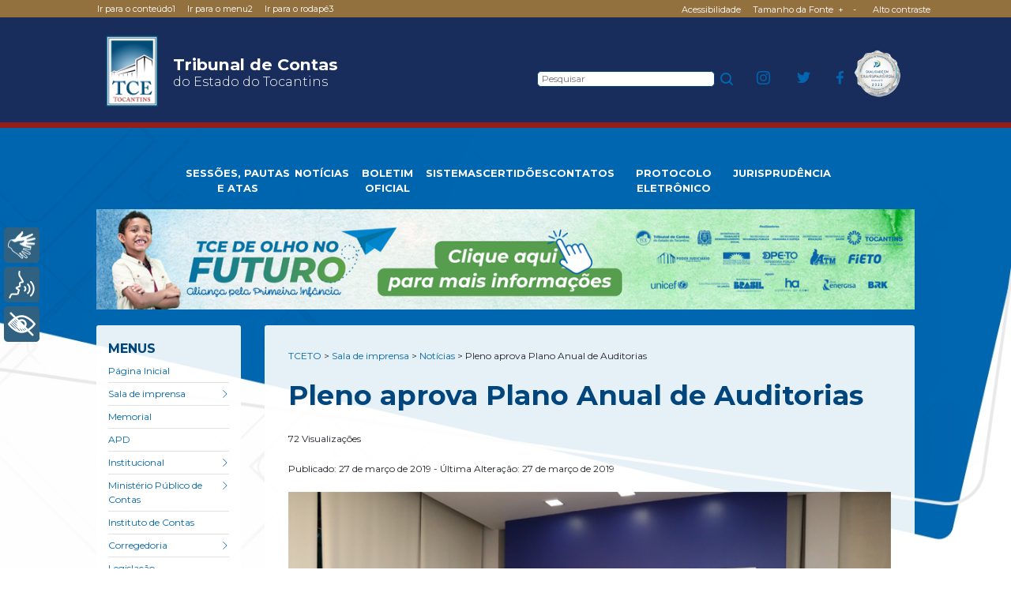

--- FILE ---
content_type: text/html; charset=UTF-8
request_url: https://www.tceto.tc.br/pleno-aprova-plano-anual-de-auditorias/
body_size: 15411
content:
<!doctype html>


<html class="no-js" lang="pt-br">
<head>
	<meta charset="UTF-8">
	<meta http-equiv="X-UA-Compatible" content="IE=edge,chrome=1">
	<meta name="viewport" content="width=device-width, initial-scale=1" >

	<meta name="description" content="Tribunal de Contas do Estado do Tocantins">

	<link rel="alternate" href="https://www.tceto.tc.br/" hreflang="pt_BR" />	
	<link rel="pingback" href="https://www.tceto.tc.br/xmlrpc.php" />

	<title> &raquo; Pleno aprova Plano Anual de Auditorias</title>

	<meta property="og:locate" content="pt_BR" />
    <meta property="og:type" content="website" />
    <meta property="og:title" content=" &#8211; Pleno aprova Plano Anual de AuditoriasTCETO" />
    <meta property="og:site_name" content=" &#8211; Pleno aprova Plano Anual de AuditoriasTCETO" />   
    <meta property="og:url" content="https://www.tceto.tc.br" />
    <meta property="og:image" content="https://www.tceto.tc.br/wp-content/themes/tce-wp-theme/assets/img/ogimg.png" />
    <meta property="og:description" content="Tribunal de Contas do Estado do Tocantins" />

	<meta http-equiv="X-UA-Compatible" content="IE=edge,chrome=1">
	<meta name="google-site-verification" content="JRN_WV73DPiwntKcheEe_gJ2GohH842iQEjpqmaHv0w" />
	<meta name="viewport" content="width=device-width, initial-scale=1">
	<link rel="icon" href="https://www.tceto.tc.br/wp-content/themes/tce-wp-theme/assets/img/favicon.png">
	<meta name="description" content="Tribunal de Contas do Estado do Tocantins">
	<link rel="alternate" href="https://www.tceto.tc.br/" hreflang="pt_BR" />	
	<link rel="pingback" href="https://www.tceto.tc.br/xmlrpc.php" />

	<meta name='robots' content='max-image-preview:large' />
<link rel='stylesheet' id='twb-open-sans-css' href='https://fonts.googleapis.com/css?family=Open+Sans%3A300%2C400%2C500%2C600%2C700%2C800&#038;display=swap&#038;ver=6.5.2' type='text/css' media='all' />
<link rel='stylesheet' id='twb-global-css' href='https://www.tceto.tc.br/wp-content/plugins/wd-facebook-feed/booster/assets/css/global.css?ver=1.0.0' type='text/css' media='all' />
<link rel='stylesheet' id='wp-block-library-css' href='https://www.tceto.tc.br/wp-includes/css/dist/block-library/style.min.css?ver=6.5.2' type='text/css' media='all' />
<style id='classic-theme-styles-inline-css' type='text/css'>
/*! This file is auto-generated */
.wp-block-button__link{color:#fff;background-color:#32373c;border-radius:9999px;box-shadow:none;text-decoration:none;padding:calc(.667em + 2px) calc(1.333em + 2px);font-size:1.125em}.wp-block-file__button{background:#32373c;color:#fff;text-decoration:none}
</style>
<style id='global-styles-inline-css' type='text/css'>
body{--wp--preset--color--black: #000000;--wp--preset--color--cyan-bluish-gray: #abb8c3;--wp--preset--color--white: #ffffff;--wp--preset--color--pale-pink: #f78da7;--wp--preset--color--vivid-red: #cf2e2e;--wp--preset--color--luminous-vivid-orange: #ff6900;--wp--preset--color--luminous-vivid-amber: #fcb900;--wp--preset--color--light-green-cyan: #7bdcb5;--wp--preset--color--vivid-green-cyan: #00d084;--wp--preset--color--pale-cyan-blue: #8ed1fc;--wp--preset--color--vivid-cyan-blue: #0693e3;--wp--preset--color--vivid-purple: #9b51e0;--wp--preset--gradient--vivid-cyan-blue-to-vivid-purple: linear-gradient(135deg,rgba(6,147,227,1) 0%,rgb(155,81,224) 100%);--wp--preset--gradient--light-green-cyan-to-vivid-green-cyan: linear-gradient(135deg,rgb(122,220,180) 0%,rgb(0,208,130) 100%);--wp--preset--gradient--luminous-vivid-amber-to-luminous-vivid-orange: linear-gradient(135deg,rgba(252,185,0,1) 0%,rgba(255,105,0,1) 100%);--wp--preset--gradient--luminous-vivid-orange-to-vivid-red: linear-gradient(135deg,rgba(255,105,0,1) 0%,rgb(207,46,46) 100%);--wp--preset--gradient--very-light-gray-to-cyan-bluish-gray: linear-gradient(135deg,rgb(238,238,238) 0%,rgb(169,184,195) 100%);--wp--preset--gradient--cool-to-warm-spectrum: linear-gradient(135deg,rgb(74,234,220) 0%,rgb(151,120,209) 20%,rgb(207,42,186) 40%,rgb(238,44,130) 60%,rgb(251,105,98) 80%,rgb(254,248,76) 100%);--wp--preset--gradient--blush-light-purple: linear-gradient(135deg,rgb(255,206,236) 0%,rgb(152,150,240) 100%);--wp--preset--gradient--blush-bordeaux: linear-gradient(135deg,rgb(254,205,165) 0%,rgb(254,45,45) 50%,rgb(107,0,62) 100%);--wp--preset--gradient--luminous-dusk: linear-gradient(135deg,rgb(255,203,112) 0%,rgb(199,81,192) 50%,rgb(65,88,208) 100%);--wp--preset--gradient--pale-ocean: linear-gradient(135deg,rgb(255,245,203) 0%,rgb(182,227,212) 50%,rgb(51,167,181) 100%);--wp--preset--gradient--electric-grass: linear-gradient(135deg,rgb(202,248,128) 0%,rgb(113,206,126) 100%);--wp--preset--gradient--midnight: linear-gradient(135deg,rgb(2,3,129) 0%,rgb(40,116,252) 100%);--wp--preset--font-size--small: 13px;--wp--preset--font-size--medium: 20px;--wp--preset--font-size--large: 36px;--wp--preset--font-size--x-large: 42px;--wp--preset--spacing--20: 0.44rem;--wp--preset--spacing--30: 0.67rem;--wp--preset--spacing--40: 1rem;--wp--preset--spacing--50: 1.5rem;--wp--preset--spacing--60: 2.25rem;--wp--preset--spacing--70: 3.38rem;--wp--preset--spacing--80: 5.06rem;--wp--preset--shadow--natural: 6px 6px 9px rgba(0, 0, 0, 0.2);--wp--preset--shadow--deep: 12px 12px 50px rgba(0, 0, 0, 0.4);--wp--preset--shadow--sharp: 6px 6px 0px rgba(0, 0, 0, 0.2);--wp--preset--shadow--outlined: 6px 6px 0px -3px rgba(255, 255, 255, 1), 6px 6px rgba(0, 0, 0, 1);--wp--preset--shadow--crisp: 6px 6px 0px rgba(0, 0, 0, 1);}:where(.is-layout-flex){gap: 0.5em;}:where(.is-layout-grid){gap: 0.5em;}body .is-layout-flow > .alignleft{float: left;margin-inline-start: 0;margin-inline-end: 2em;}body .is-layout-flow > .alignright{float: right;margin-inline-start: 2em;margin-inline-end: 0;}body .is-layout-flow > .aligncenter{margin-left: auto !important;margin-right: auto !important;}body .is-layout-constrained > .alignleft{float: left;margin-inline-start: 0;margin-inline-end: 2em;}body .is-layout-constrained > .alignright{float: right;margin-inline-start: 2em;margin-inline-end: 0;}body .is-layout-constrained > .aligncenter{margin-left: auto !important;margin-right: auto !important;}body .is-layout-constrained > :where(:not(.alignleft):not(.alignright):not(.alignfull)){max-width: var(--wp--style--global--content-size);margin-left: auto !important;margin-right: auto !important;}body .is-layout-constrained > .alignwide{max-width: var(--wp--style--global--wide-size);}body .is-layout-flex{display: flex;}body .is-layout-flex{flex-wrap: wrap;align-items: center;}body .is-layout-flex > *{margin: 0;}body .is-layout-grid{display: grid;}body .is-layout-grid > *{margin: 0;}:where(.wp-block-columns.is-layout-flex){gap: 2em;}:where(.wp-block-columns.is-layout-grid){gap: 2em;}:where(.wp-block-post-template.is-layout-flex){gap: 1.25em;}:where(.wp-block-post-template.is-layout-grid){gap: 1.25em;}.has-black-color{color: var(--wp--preset--color--black) !important;}.has-cyan-bluish-gray-color{color: var(--wp--preset--color--cyan-bluish-gray) !important;}.has-white-color{color: var(--wp--preset--color--white) !important;}.has-pale-pink-color{color: var(--wp--preset--color--pale-pink) !important;}.has-vivid-red-color{color: var(--wp--preset--color--vivid-red) !important;}.has-luminous-vivid-orange-color{color: var(--wp--preset--color--luminous-vivid-orange) !important;}.has-luminous-vivid-amber-color{color: var(--wp--preset--color--luminous-vivid-amber) !important;}.has-light-green-cyan-color{color: var(--wp--preset--color--light-green-cyan) !important;}.has-vivid-green-cyan-color{color: var(--wp--preset--color--vivid-green-cyan) !important;}.has-pale-cyan-blue-color{color: var(--wp--preset--color--pale-cyan-blue) !important;}.has-vivid-cyan-blue-color{color: var(--wp--preset--color--vivid-cyan-blue) !important;}.has-vivid-purple-color{color: var(--wp--preset--color--vivid-purple) !important;}.has-black-background-color{background-color: var(--wp--preset--color--black) !important;}.has-cyan-bluish-gray-background-color{background-color: var(--wp--preset--color--cyan-bluish-gray) !important;}.has-white-background-color{background-color: var(--wp--preset--color--white) !important;}.has-pale-pink-background-color{background-color: var(--wp--preset--color--pale-pink) !important;}.has-vivid-red-background-color{background-color: var(--wp--preset--color--vivid-red) !important;}.has-luminous-vivid-orange-background-color{background-color: var(--wp--preset--color--luminous-vivid-orange) !important;}.has-luminous-vivid-amber-background-color{background-color: var(--wp--preset--color--luminous-vivid-amber) !important;}.has-light-green-cyan-background-color{background-color: var(--wp--preset--color--light-green-cyan) !important;}.has-vivid-green-cyan-background-color{background-color: var(--wp--preset--color--vivid-green-cyan) !important;}.has-pale-cyan-blue-background-color{background-color: var(--wp--preset--color--pale-cyan-blue) !important;}.has-vivid-cyan-blue-background-color{background-color: var(--wp--preset--color--vivid-cyan-blue) !important;}.has-vivid-purple-background-color{background-color: var(--wp--preset--color--vivid-purple) !important;}.has-black-border-color{border-color: var(--wp--preset--color--black) !important;}.has-cyan-bluish-gray-border-color{border-color: var(--wp--preset--color--cyan-bluish-gray) !important;}.has-white-border-color{border-color: var(--wp--preset--color--white) !important;}.has-pale-pink-border-color{border-color: var(--wp--preset--color--pale-pink) !important;}.has-vivid-red-border-color{border-color: var(--wp--preset--color--vivid-red) !important;}.has-luminous-vivid-orange-border-color{border-color: var(--wp--preset--color--luminous-vivid-orange) !important;}.has-luminous-vivid-amber-border-color{border-color: var(--wp--preset--color--luminous-vivid-amber) !important;}.has-light-green-cyan-border-color{border-color: var(--wp--preset--color--light-green-cyan) !important;}.has-vivid-green-cyan-border-color{border-color: var(--wp--preset--color--vivid-green-cyan) !important;}.has-pale-cyan-blue-border-color{border-color: var(--wp--preset--color--pale-cyan-blue) !important;}.has-vivid-cyan-blue-border-color{border-color: var(--wp--preset--color--vivid-cyan-blue) !important;}.has-vivid-purple-border-color{border-color: var(--wp--preset--color--vivid-purple) !important;}.has-vivid-cyan-blue-to-vivid-purple-gradient-background{background: var(--wp--preset--gradient--vivid-cyan-blue-to-vivid-purple) !important;}.has-light-green-cyan-to-vivid-green-cyan-gradient-background{background: var(--wp--preset--gradient--light-green-cyan-to-vivid-green-cyan) !important;}.has-luminous-vivid-amber-to-luminous-vivid-orange-gradient-background{background: var(--wp--preset--gradient--luminous-vivid-amber-to-luminous-vivid-orange) !important;}.has-luminous-vivid-orange-to-vivid-red-gradient-background{background: var(--wp--preset--gradient--luminous-vivid-orange-to-vivid-red) !important;}.has-very-light-gray-to-cyan-bluish-gray-gradient-background{background: var(--wp--preset--gradient--very-light-gray-to-cyan-bluish-gray) !important;}.has-cool-to-warm-spectrum-gradient-background{background: var(--wp--preset--gradient--cool-to-warm-spectrum) !important;}.has-blush-light-purple-gradient-background{background: var(--wp--preset--gradient--blush-light-purple) !important;}.has-blush-bordeaux-gradient-background{background: var(--wp--preset--gradient--blush-bordeaux) !important;}.has-luminous-dusk-gradient-background{background: var(--wp--preset--gradient--luminous-dusk) !important;}.has-pale-ocean-gradient-background{background: var(--wp--preset--gradient--pale-ocean) !important;}.has-electric-grass-gradient-background{background: var(--wp--preset--gradient--electric-grass) !important;}.has-midnight-gradient-background{background: var(--wp--preset--gradient--midnight) !important;}.has-small-font-size{font-size: var(--wp--preset--font-size--small) !important;}.has-medium-font-size{font-size: var(--wp--preset--font-size--medium) !important;}.has-large-font-size{font-size: var(--wp--preset--font-size--large) !important;}.has-x-large-font-size{font-size: var(--wp--preset--font-size--x-large) !important;}
.wp-block-navigation a:where(:not(.wp-element-button)){color: inherit;}
:where(.wp-block-post-template.is-layout-flex){gap: 1.25em;}:where(.wp-block-post-template.is-layout-grid){gap: 1.25em;}
:where(.wp-block-columns.is-layout-flex){gap: 2em;}:where(.wp-block-columns.is-layout-grid){gap: 2em;}
.wp-block-pullquote{font-size: 1.5em;line-height: 1.6;}
</style>
<link rel='stylesheet' id='contact-form-7-css' href='https://www.tceto.tc.br/wp-content/plugins/contact-form-7/includes/css/styles.css?ver=5.9.8' type='text/css' media='all' />
<link rel='stylesheet' id='ctf_styles-css' href='https://www.tceto.tc.br/wp-content/plugins/custom-twitter-feeds/css/ctf-styles.min.css?ver=2.2.2' type='text/css' media='all' />
<link rel='stylesheet' id='ffwd_frontend-css' href='https://www.tceto.tc.br/wp-content/plugins/wd-facebook-feed/css/ffwd_frontend.css?ver=1.2.9' type='text/css' media='all' />
<link rel='stylesheet' id='ffwd_fonts-css' href='https://www.tceto.tc.br/wp-content/plugins/wd-facebook-feed/css/fonts.css?ver=1.2.9' type='text/css' media='all' />
<link rel='stylesheet' id='ffwd_mCustomScrollbar-css' href='https://www.tceto.tc.br/wp-content/plugins/wd-facebook-feed/css/jquery.mCustomScrollbar.css?ver=1.2.9' type='text/css' media='all' />
<link rel='stylesheet' id='wp-pagenavi-css' href='https://www.tceto.tc.br/wp-content/plugins/wp-pagenavi/pagenavi-css.css?ver=2.70' type='text/css' media='all' />
<link rel='stylesheet' id='bootstrap-css' href='https://www.tceto.tc.br/wp-content/themes/tce-wp-theme/assets/css/vendor/bootstrap.min.css?ver=4.4.1' type='text/css' media='all' />
<link rel='stylesheet' id='owlCarousel-css' href='https://www.tceto.tc.br/wp-content/themes/tce-wp-theme/assets/css/vendor/owl.carousel.min.css?ver=2.3.4' type='text/css' media='all' />
<link rel='stylesheet' id='glassstyle-css' href='https://www.tceto.tc.br/wp-content/themes/tce-wp-theme/assets/css/vendor/glassstyle.min.css?ver=2.3.4' type='text/css' media='all' />
<link rel='stylesheet' id='style-css' href='https://www.tceto.tc.br/wp-content/themes/tce-wp-theme/assets/css/main.css?ver=1.1' type='text/css' media='all' />
<link rel='stylesheet' id='fancybox-css' href='https://www.tceto.tc.br/wp-content/plugins/easy-fancybox/fancybox/1.5.4/jquery.fancybox.min.css?ver=6.5.2' type='text/css' media='screen' />
<script type="text/javascript" src="https://www.tceto.tc.br/wp-content/plugins/plugin-rybena3D-wp-v2.2/js/rybena.js?positionBar=left&amp;positionPlayer=left&amp;enableCloseBarWeb=true&amp;enableCloseBarMobile=false&amp;offsetBanner=0&amp;ver=2.0" id="rybena-js"></script>
<script type="text/javascript" src="https://www.tceto.tc.br/wp-content/themes/tce-wp-theme/assets/js/vendor/jquery-3.5.0.min.js?ver=3.5.0" id="jquery-js"></script>
<script type="text/javascript" src="https://www.tceto.tc.br/wp-content/plugins/wd-facebook-feed/booster/assets/js/circle-progress.js?ver=1.2.2" id="twb-circle-js"></script>
<script type="text/javascript" id="twb-global-js-extra">
/* <![CDATA[ */
var twb = {"nonce":"fc059d94b2","ajax_url":"https:\/\/www.tceto.tc.br\/wp-admin\/admin-ajax.php","plugin_url":"https:\/\/www.tceto.tc.br\/wp-content\/plugins\/wd-facebook-feed\/booster","href":"https:\/\/www.tceto.tc.br\/wp-admin\/admin.php?page=twb_facebook-feed"};
var twb = {"nonce":"fc059d94b2","ajax_url":"https:\/\/www.tceto.tc.br\/wp-admin\/admin-ajax.php","plugin_url":"https:\/\/www.tceto.tc.br\/wp-content\/plugins\/wd-facebook-feed\/booster","href":"https:\/\/www.tceto.tc.br\/wp-admin\/admin.php?page=twb_facebook-feed"};
/* ]]> */
</script>
<script type="text/javascript" src="https://www.tceto.tc.br/wp-content/plugins/wd-facebook-feed/booster/assets/js/global.js?ver=1.0.0" id="twb-global-js"></script>
<script type="text/javascript" id="ffwd_cache-js-extra">
/* <![CDATA[ */
var ffwd_cache = {"ajax_url":"https:\/\/www.tceto.tc.br\/wp-admin\/admin-ajax.php","update_data":"[]","need_update":"false"};
/* ]]> */
</script>
<script type="text/javascript" src="https://www.tceto.tc.br/wp-content/plugins/wd-facebook-feed/js/ffwd_cache.js?ver=1.2.9" id="ffwd_cache-js"></script>
<script type="text/javascript" id="ffwd_frontend-js-extra">
/* <![CDATA[ */
var ffwd_frontend_text = {"comment_reply":"Reply","view":"View","more_comments":"more comments","year":"year","years":"years","hour":"hour","hours":"hours","months":"months","month":"month","weeks":"weeks","week":"week","days":"days","day":"day","minutes":"minutes","minute":"minute","seconds":"seconds","second":"second","ago":"ago","ajax_url":"https:\/\/www.tceto.tc.br\/wp-admin\/admin-ajax.php","and":"and","others":"others"};
/* ]]> */
</script>
<script type="text/javascript" src="https://www.tceto.tc.br/wp-content/plugins/wd-facebook-feed/js/ffwd_frontend.js?ver=1.2.9" id="ffwd_frontend-js"></script>
<script type="text/javascript" src="https://www.tceto.tc.br/wp-content/plugins/wd-facebook-feed/js/jquery.mobile.js?ver=1.2.9" id="ffwd_jquery_mobile-js"></script>
<script type="text/javascript" src="https://www.tceto.tc.br/wp-content/plugins/wd-facebook-feed/js/jquery.mCustomScrollbar.concat.min.js?ver=1.2.9" id="ffwd_mCustomScrollbar-js"></script>
<script type="text/javascript" src="https://www.tceto.tc.br/wp-content/plugins/wd-facebook-feed/js/jquery.fullscreen-0.4.1.js?ver=0.4.1" id="jquery-fullscreen-js"></script>
<script type="text/javascript" id="ffwd_gallery_box-js-extra">
/* <![CDATA[ */
var ffwd_objectL10n = {"ffwd_field_required":"field is required.","ffwd_mail_validation":"This is not a valid email address.","ffwd_search_result":"There are no images matching your search."};
/* ]]> */
</script>
<script type="text/javascript" src="https://www.tceto.tc.br/wp-content/plugins/wd-facebook-feed/js/ffwd_gallery_box.js?ver=1.2.9" id="ffwd_gallery_box-js"></script>
<link rel="https://api.w.org/" href="https://www.tceto.tc.br/wp-json/" /><link rel="alternate" type="application/json" href="https://www.tceto.tc.br/wp-json/wp/v2/posts/2976" /><link rel="canonical" href="https://www.tceto.tc.br/pleno-aprova-plano-anual-de-auditorias/" />
<link rel="alternate" type="application/json+oembed" href="https://www.tceto.tc.br/wp-json/oembed/1.0/embed?url=https%3A%2F%2Fwww.tceto.tc.br%2Fpleno-aprova-plano-anual-de-auditorias%2F" />
<link rel="alternate" type="text/xml+oembed" href="https://www.tceto.tc.br/wp-json/oembed/1.0/embed?url=https%3A%2F%2Fwww.tceto.tc.br%2Fpleno-aprova-plano-anual-de-auditorias%2F&#038;format=xml" />
<meta name="generator" content="Elementor 3.24.0; features: additional_custom_breakpoints; settings: css_print_method-external, google_font-enabled, font_display-auto">
			<style>
				.e-con.e-parent:nth-of-type(n+4):not(.e-lazyloaded):not(.e-no-lazyload),
				.e-con.e-parent:nth-of-type(n+4):not(.e-lazyloaded):not(.e-no-lazyload) * {
					background-image: none !important;
				}
				@media screen and (max-height: 1024px) {
					.e-con.e-parent:nth-of-type(n+3):not(.e-lazyloaded):not(.e-no-lazyload),
					.e-con.e-parent:nth-of-type(n+3):not(.e-lazyloaded):not(.e-no-lazyload) * {
						background-image: none !important;
					}
				}
				@media screen and (max-height: 640px) {
					.e-con.e-parent:nth-of-type(n+2):not(.e-lazyloaded):not(.e-no-lazyload),
					.e-con.e-parent:nth-of-type(n+2):not(.e-lazyloaded):not(.e-no-lazyload) * {
						background-image: none !important;
					}
				}
			</style>
						<meta name="theme-color" content="#263D92">
			<link rel="icon" href="https://www.tceto.tc.br/wp-content/uploads/2025/08/cropped-TCETO-Favicon-1-32x32.png" sizes="32x32" />
<link rel="icon" href="https://www.tceto.tc.br/wp-content/uploads/2025/08/cropped-TCETO-Favicon-1-192x192.png" sizes="192x192" />
<link rel="apple-touch-icon" href="https://www.tceto.tc.br/wp-content/uploads/2025/08/cropped-TCETO-Favicon-1-180x180.png" />
<meta name="msapplication-TileImage" content="https://www.tceto.tc.br/wp-content/uploads/2025/08/cropped-TCETO-Favicon-1-270x270.png" />
		<style type="text/css" id="wp-custom-css">
			.home-featured-news__title {
    margin-bottom: 10px;
    font-size: 29px !important;
		font-weight: 800;
}

.home-featured-news__img {
    height: max-content;
}

.header__title {
  margin-bottom: 22px;
	font-size: 1.3rem;
	color: #fff;
}

.col-lg-8 {
	max-width: 80%;	
	height: 90px;
}

.header__title span {
    font-size: 24px;
    font-size: 1rem;
}

.header__title-img {
    width: 90px;
		height: 90px;
}

.featured-nav div {
    width: 100%;
    margin-top: 20px;
}

.header__title-img2 {
    width: 90px;
}

.header__container {
    background: #182d5b;
}

/*Espaço depois das notícias*/
@media screen and (min-width: 768px) {
    .home-featured__content {
        display: flex
;
        flex-wrap: wrap;
        justify-content: space-between;
        padding-bottom: 50px;
    }

/*Menu Cabeçalho*/
.featured-nav .menu-item a {
    font-size: 0.8125rem;
    font-weight: 700;
    color: #fff;
    text-transform: uppercase;
}

/*Identidade 35 anos*/

.header__container::before {
    background-color: #93713F;
}

.central-tools__btn.active {
    color: white;
    background-color: #0077CC;
}

.main-menu__title {
    color: #00467D;
}

.header__container {
    background: #182d5b;
		border-bottom: 7px solid #931D19;
    /*position: fixed;
    top: 0;
    left: 0;
    width: 100vw;
    z-index: 999;*/
}

.footer__title-img {
    width: 80px;
}

.footer-signature__title {
	font-size: 1.25rem;
	color: #33AAFF;
}

.justify-content-center {
    justify-content: center!important;
		margin-top: 20px;
		margin-bottom: 20px;
    padding-top: 0px;
    padding-bottom: 0px;
		display: flex;
	
.container-fluid, .container-lg, .container-md, .container-sm, .container-xl {
    width: 100%;
    padding-right: 20px;
    padding-left: 20px;
    margin-right: auto;
    margin-left: auto;
}

.header-search__form {
    margin-right: 0px;
	}
	
.header-search__form .form-field {
    width: 400px;
}
	
.header-social__list {
    display: flex;
		margin-right: 50px;    
		margin-left: 70px;
		width: 110px;
    justify-content: space-between;
}
	
	.medias-video__item iframe {
    width: 100%;
    height: 380px;
}		</style>
		</head>

<body class="post-template-default single single-post postid-2976 single-format-standard elementor-default elementor-kit-42232" style="background: url(https://www.tceto.tc.br/wp-content/uploads/2020/10/bg-geral.jpg) 0px 118px/100% auto no-repeat; ">
	
	

	<header class="container-fluid header__container" style="background-color: ">
		<div class="row justify-content-center">
			<div class="col-md-10">
				<div class="header__content">
					<a href="https://www.tceto.tc.br" class="header__title-box">
						<img src="https://www.tceto.tc.br/wp-content/uploads/2020/10/logo-tce-to.svg" alt="" class="header__title-img">
						<h1 class="header__title">Tribunal de Contas <span>do Estado do Tocantins</span></h1>
					</a>

					<a href="#header-search-form" class="toggle-btn header-search-mobile__btn"><img src="https://www.tceto.tc.br/wp-content/themes/tce-wp-theme/assets/img/icon-search-blue.svg" alt="" class="header-search-mobile__img"></a>

					<a href="#main-menu" class="toggle-btn header-menu-mobile__btn"><span>Abrir e fechar menu</span></a>

			
					<form id="header-search-form" class="header-search__form" method="get" action="https://www.tceto.tc.br/">
    <input type="text" class="form-field" name="s" placeholder="Pesquisar" value="">
    <!-- <input type="submit" value="Search"> -->
    <button type="submit">
        <img src="https://www.tceto.tc.br/wp-content/themes/tce-wp-theme/assets/img/icon-search-blue.svg" alt="">
    </button>
</form>

					<ul class="header-social__list">
						
																			<li class="header-social__item"><a href="https://www.instagram.com/tcetocantins/" class="header-social__link" target="_blank"><img src="https://www.tceto.tc.br/wp-content/themes/tce-wp-theme/assets/img/icon-instagram-blue.svg" alt="" class="header-social__item-img"></a></li>
							<li class="header-social__item"><a href="https://x.com/tceto" class="header-social__link" target="_blank"><img src="https://www.tceto.tc.br/wp-content/themes/tce-wp-theme/assets/img/icon-twitter-blue.svg" alt="" class="header-social__item-img"></a></li>
							<li class="header-social__item"><a href="https://www.facebook.com/tcetocantins" class="header-social__link" target="_blank"><img src="https://www.tceto.tc.br/wp-content/themes/tce-wp-theme/assets/img/icon-facebook-blue.svg" alt="" class="header-social__item-img"></a></li>
						
					</ul>
					<div class="logo2">
						<img src="https://www.tceto.tc.br/wp-content/uploads/2023/11/selo_diamante_105x105.png" alt="" class="header__title-img2" style="padding: 0px 15px 0 10px;">
					</div>
				</div>
			</div>
		</div>
	</header>
	
	<section class="container-fluid header-featured__container">
		<div class="row justify-content-center">
			<div class="col-md-10 col-lg-8">

				<nav class="featured-nav">
					<a href="#featured-nav" class="toggle-btn header-featured__mobile-bt"><span>Destaques</span><img src="https://www.tceto.tc.br/wp-content/themes/tce-wp-theme/assets/img/arrow-down.svg" alt=""></a>
					
					<div id="featured-nav" class="featured-nav__list">
						<div class="menu-menu-destaque-container"><ul id="menu-menu-destaque" class="menu"><li id="menu-item-42118" class="menu-item menu-item-type-post_type menu-item-object-page menu-item-42118"><a href="https://www.tceto.tc.br/pautas-das-sessoes/">SESSÕES, PAUTAS E ATAS</a></li>
<li id="menu-item-32984" class="menu-item menu-item-type-post_type menu-item-object-page current_page_parent menu-item-32984"><a href="https://www.tceto.tc.br/sala-de-imprensa/noticias/">NOTÍCIAS</a></li>
<li id="menu-item-32985" class="menu-item menu-item-type-custom menu-item-object-custom menu-item-32985"><a target="_blank" rel="noopener" href="https://app.tceto.tc.br/boletim/publico/app/index.php#header">BOLETIM OFICIAL</a></li>
<li id="menu-item-32986" class="menu-item menu-item-type-custom menu-item-object-custom menu-item-32986"><a target="_blank" rel="noopener" href="https://www.tceto.tc.br/sistemas/">SISTEMAS</a></li>
<li id="menu-item-32987" class="menu-item menu-item-type-custom menu-item-object-custom menu-item-32987"><a target="_blank" rel="noopener" href="https://www.tceto.tc.br/sistemas/certidoes">CERTIDÕES</a></li>
<li id="menu-item-32988" class="menu-item menu-item-type-post_type menu-item-object-page menu-item-32988"><a href="https://www.tceto.tc.br/contatos/">CONTATOS</a></li>
<li id="menu-item-32989" class="menu-item menu-item-type-custom menu-item-object-custom menu-item-32989"><a target="_blank" rel="noopener" href="https://www.tceto.tc.br/sistemas_scp2/app_Login/">PROTOCOLO ELETRÔNICO</a></li>
<li id="menu-item-60703" class="menu-item menu-item-type-custom menu-item-object-custom menu-item-60703"><a href="https://jurisprudencia.tceto.tc.br/">JURISPRUDÊNCIA</a></li>
</ul></div>					</div>	
					
					
					
				</nav>
				<nav class="featured-nav d-none">
					<a href="#featured-nav" class="toggle-btn header-featured__mobile-bt"><span>Destaques</span><img src="https://www.tceto.tc.br/wp-content/themes/tce-wp-theme/assets/img/arrow-down.svg" alt=""></a>
					
					<ul id="featured-nav" class="featured-nav__list">
						<li class="featured-nav__item"><a href="https://www.tce.to.gov.br/PAUTA_APREC/consultaPautas.php" class="featured-nav__link" target="_blank">PAUTAS</a></li>
						<li class="featured-nav__item"><a href="https://www.tceto.tc.br/noticias" class="featured-nav__link">NOTÍCIAS</a></li>
						<li class="featured-nav__item"><a href="https://app.tce.to.gov.br/boletim/publico/app/index.php" class="featured-nav__link" target="_blank">BOLETIM OFICIAL</a></li>
						<li class="featured-nav__item"><a href="https://www.tce.to.gov.br/sistemas/" class="featured-nav__link" target="_blank">SISTEMAS</a></li>
						<li class="featured-nav__item"><a href="https://www.tce.to.gov.br/sistemas/certidoes" class="featured-nav__link" target="_blank">CERTIDÕES</a></li>
						<li class="featured-nav__item"><a href="https://www.tceto.tc.br/contatos" class="featured-nav__link">CONTATOS</a></li>
						<li class="featured-nav__item"><a href="https://www.tce.to.gov.br/e-contas/" class="featured-nav__link" target="_blank">CONSULTAR PROCESSOS</a></li>
					</ul>
				</nav>
			</div>
		</div>
		<div class="row justify-content-center">
			<div class="col-md-10">
				

				<div class="owl-carousel owl-theme header-slider header-slider--mobile">
					
						
																	<div class="header-slider__item"><a href="https://www.tceto.tc.br/deolhonofuturo/" class="header-slider__link" target="_blank"><img src="https://www.tceto.tc.br/wp-content/uploads/2025/06/BANNER-MOBILE-338-x-210-px-SITE-1-1.png" alt="" class="header-slider__img"></a></div>
										
				</div>

				<div class="owl-carousel owl-theme header-slider header-slider--desktop">
				
						
					
																			<div class="header-slider__item"><a href="https://www.tceto.tc.br/deolhonofuturo/" class="header-slider__link" target="_blank"><img src="https://www.tceto.tc.br/wp-content/uploads/2025/06/TESTEIRA-Site.png" alt="" class="header-slider__img"></a></div>
											
				</div>
			</div>
		</div>
	</section>
	<div class="acessibilidade__list">
				<span class="acessibilidade__item"><p>Acessibilidade</p></span>
		<span class="acessibilidade__item">
			<p>Tamanho da Fonte</p>
			<button class="font-size">+</button>
			<button class="font-size diminui">-</button>
		</span>
		<a href="" class="acessibilidade__item contraste-btn">Alto contraste</a>
					
	</div>
	<div class="acessibilidade__list" style="left: calc(8vw + 6px);">
		<a accesskey="1" href="#main-menu" class="acessibilidade__item">Ir para o conteúdo <span>1</span></a>
		<a accesskey="2" href="#main-menu" class="acessibilidade__item">Ir para o menu <span>2</span></a>
		<a accesskey="3" href="#footer" class="acessibilidade__item">Ir para o rodapé <span>3</span></a>
	</div>
	










<section class="container-fluid main-content__container single-blog__container">
    <div class="row justify-content-center">

        <div id="main-menu" class="col-lg-3 col-xl-2 main-menu">
    <nav class="main-menu__nav">
        <h2 class="main-menu__title">MENUS</h2>
        <div class="menu-governanca-e-gestao-de-ti-container"><ul id="menu-governanca-e-gestao-de-ti" class="menu"><li id="menu-item-19771" class="menu-item menu-item-type-custom menu-item-object-custom menu-item-home menu-item-19771"><a href="https://www.tceto.tc.br">Página Inicial</a></li>
<li id="menu-item-19364" class="menu-item menu-item-type-post_type menu-item-object-page menu-item-has-children menu-item-19364"><a href="https://www.tceto.tc.br/sala-de-imprensa/">Sala de imprensa</a>
<ul class="sub-menu">
	<li id="menu-item-19363" class="menu-item menu-item-type-post_type menu-item-object-page current_page_parent menu-item-19363"><a href="https://www.tceto.tc.br/sala-de-imprensa/noticias/">Notícias</a></li>
	<li id="menu-item-30545" class="menu-item menu-item-type-custom menu-item-object-custom menu-item-30545"><a target="_blank" rel="noopener" href="https://www.youtube.com/playlist?list=PLyB6coGaPwqnqh4QEsB_Ed5zdalNw4vQ4">TCE Notícia</a></li>
	<li id="menu-item-31969" class="menu-item menu-item-type-custom menu-item-object-custom menu-item-31969"><a href="http://www.tceto.tc.br/publicacoes/">Publicações</a></li>
	<li id="menu-item-19770" class="menu-item menu-item-type-custom menu-item-object-custom menu-item-19770"><a target="_blank" rel="noopener" href="https://www.youtube.com/c/TCETOcantins/videos">Videos</a></li>
	<li id="menu-item-67868" class="menu-item menu-item-type-post_type menu-item-object-page menu-item-67868"><a href="https://www.tceto.tc.br/identidade-visual-tceto/">Identidade Visual TCETO – Downloads</a></li>
</ul>
</li>
<li id="menu-item-19772" class="menu-item menu-item-type-custom menu-item-object-custom menu-item-19772"><a target="_blank" rel="noopener" href="http://www.tceto.tc.br/museu/">Memorial</a></li>
<li id="menu-item-19773" class="menu-item menu-item-type-custom menu-item-object-custom menu-item-19773"><a target="_blank" rel="noopener" href="https://app.tce.to.gov.br/sigesp/mapeamento/app/index.php">APD</a></li>
<li id="menu-item-19348" class="menu-item menu-item-type-post_type menu-item-object-page menu-item-has-children menu-item-19348"><a href="https://www.tceto.tc.br/institucional/">Institucional</a>
<ul class="sub-menu">
	<li id="menu-item-69722" class="menu-item menu-item-type-post_type menu-item-object-page menu-item-69722"><a href="https://www.tceto.tc.br/organograma-2025/">Organograma</a></li>
	<li id="menu-item-19350" class="menu-item menu-item-type-post_type menu-item-object-page menu-item-19350"><a href="https://www.tceto.tc.br/institucional/competencia/">Competência</a></li>
	<li id="menu-item-19349" class="menu-item menu-item-type-post_type menu-item-object-page menu-item-19349"><a href="https://www.tceto.tc.br/institucional/atribuicoes-do-tce-to/">Atribuições do TCE/TO</a></li>
	<li id="menu-item-19351" class="menu-item menu-item-type-post_type menu-item-object-page menu-item-19351"><a href="https://www.tceto.tc.br/institucional/composicao/">Composição</a></li>
	<li id="menu-item-19360" class="menu-item menu-item-type-post_type menu-item-object-page menu-item-19360"><a href="https://www.tceto.tc.br/institucional/tribunal-pleno/">Tribunal Pleno</a></li>
	<li id="menu-item-19357" class="menu-item menu-item-type-post_type menu-item-object-page menu-item-19357"><a href="https://www.tceto.tc.br/institucional/primeira-camara/">Primeira Câmara</a></li>
	<li id="menu-item-19359" class="menu-item menu-item-type-post_type menu-item-object-page menu-item-19359"><a href="https://www.tceto.tc.br/institucional/segunda-camara/">Segunda Câmara</a></li>
	<li id="menu-item-19354" class="menu-item menu-item-type-post_type menu-item-object-page menu-item-19354"><a href="https://www.tceto.tc.br/institucional/identidade-organizacional/">Identidade Organizacional</a></li>
	<li id="menu-item-19353" class="menu-item menu-item-type-post_type menu-item-object-page menu-item-19353"><a href="https://www.tceto.tc.br/institucional/historia/">História</a></li>
	<li id="menu-item-62663" class="menu-item menu-item-type-custom menu-item-object-custom menu-item-62663"><a href="https://www.tceto.tc.br/governanca-e-gestao/">Governança e Gestão</a></li>
	<li id="menu-item-48888" class="menu-item menu-item-type-post_type menu-item-object-page menu-item-48888"><a href="https://www.tceto.tc.br/galeria-ex-presidentes/">Galeria dos Ex-presidentes</a></li>
	<li id="menu-item-19774" class="menu-item menu-item-type-custom menu-item-object-custom menu-item-19774"><a href="/pronunciamentos/">Pronunciamentos do Presidente</a></li>
</ul>
</li>
<li id="menu-item-41537" class="menu-item menu-item-type-post_type menu-item-object-page menu-item-has-children menu-item-41537"><a href="https://www.tceto.tc.br/ministerio-publico-de-contas/">Ministério Público de Contas</a>
<ul class="sub-menu">
	<li id="menu-item-41544" class="menu-item menu-item-type-post_type menu-item-object-page menu-item-41544"><a href="https://www.tceto.tc.br/ministerio-publico-de-contas/missao/">Missão MPC TCE/TO</a></li>
	<li id="menu-item-41542" class="menu-item menu-item-type-post_type menu-item-object-page menu-item-41542"><a href="https://www.tceto.tc.br/ministerio-publico-de-contas/historico-mpc-tce-to/">Histórico MPC TCE/TO</a></li>
	<li id="menu-item-41543" class="menu-item menu-item-type-post_type menu-item-object-page menu-item-41543"><a href="https://www.tceto.tc.br/ministerio-publico-de-contas/atuacao-mpc-tce-to/">Atuação MPC TCE/TO</a></li>
	<li id="menu-item-41541" class="menu-item menu-item-type-post_type menu-item-object-page menu-item-41541"><a href="https://www.tceto.tc.br/ministerio-publico-de-contas/organograma-mpc-tce-to/">Organograma MPC TCE/TO</a></li>
	<li id="menu-item-41547" class="menu-item menu-item-type-post_type menu-item-object-page menu-item-has-children menu-item-41547"><a href="https://www.tceto.tc.br/ministerio-publico-de-contas/estrutura-organizacional/">Estrutura Organizacional</a>
	<ul class="sub-menu">
		<li id="menu-item-41549" class="menu-item menu-item-type-post_type menu-item-object-page menu-item-41549"><a href="https://www.tceto.tc.br/ministerio-publico-de-contas/estrutura-organizacional/procuradoria-geral-mpc-tce-to/">Procuradoria Geral MPC TCE/TO</a></li>
		<li id="menu-item-41548" class="menu-item menu-item-type-post_type menu-item-object-page menu-item-41548"><a href="https://www.tceto.tc.br/ministerio-publico-de-contas/estrutura-organizacional/procuradorias-mpc-tce-to/">Procuradorias MPC TCE/TO</a></li>
	</ul>
</li>
	<li id="menu-item-41599" class="menu-item menu-item-type-post_type menu-item-object-page menu-item-41599"><a href="https://www.tceto.tc.br/ministerio-publico-de-contas/composicao-mpc-tce-to/">Composição</a></li>
	<li id="menu-item-41605" class="menu-item menu-item-type-post_type menu-item-object-page menu-item-41605"><a href="https://www.tceto.tc.br/ministerio-publico-de-contas/legislacao-mpc-tce-to/">Legislação</a></li>
</ul>
</li>
<li id="menu-item-19776" class="menu-item menu-item-type-custom menu-item-object-custom menu-item-19776"><a target="_blank" rel="noopener" href="https://ead.tceto.tc.br/institutodecontas/">Instituto de Contas</a></li>
<li id="menu-item-19339" class="menu-item menu-item-type-post_type menu-item-object-page menu-item-has-children menu-item-19339"><a href="https://www.tceto.tc.br/corregedoria/">Corregedoria</a>
<ul class="sub-menu">
	<li id="menu-item-19780" class="menu-item menu-item-type-post_type menu-item-object-page menu-item-19780"><a href="https://www.tceto.tc.br/corregedoria/institucional-3/">Institucional</a></li>
	<li id="menu-item-32199" class="menu-item menu-item-type-post_type menu-item-object-page menu-item-32199"><a href="https://www.tceto.tc.br/corregedoria/legislacao-atos-normativos/">Legislação / Atos Normativos</a></li>
	<li id="menu-item-19341" class="menu-item menu-item-type-post_type menu-item-object-page menu-item-19341"><a href="https://www.tceto.tc.br/corregedoria/competencia-atribuicoes-2/">Competência / Atribuições</a></li>
	<li id="menu-item-19343" class="menu-item menu-item-type-post_type menu-item-object-page menu-item-19343"><a href="https://www.tceto.tc.br/corregedoria/fale-com-a-corregedoria-2/">Fale com a Corregedoria</a></li>
	<li id="menu-item-19342" class="menu-item menu-item-type-post_type menu-item-object-page menu-item-19342"><a href="https://www.tceto.tc.br/corregedoria/correicoes-inspecoes/">Correições / Inspeções</a></li>
	<li id="menu-item-19782" class="menu-item menu-item-type-custom menu-item-object-custom menu-item-19782"><a target="_blank" rel="noopener" href="https://transparencia.tceto.tc.br/atividades/corregedoria">Relatórios</a></li>
	<li id="menu-item-30667" class="menu-item menu-item-type-post_type menu-item-object-page menu-item-30667"><a href="https://www.tceto.tc.br/corregedoria/corregedores/">Corregedores</a></li>
</ul>
</li>
<li id="menu-item-19783" class="menu-item menu-item-type-custom menu-item-object-custom menu-item-19783"><a target="_blank" rel="noopener" href="https://app.tce.to.gov.br/scl/publico/app/index.php">Legislação</a></li>
<li id="menu-item-19784" class="menu-item menu-item-type-custom menu-item-object-custom menu-item-has-children menu-item-19784"><a href="/">Serviços</a>
<ul class="sub-menu">
	<li id="menu-item-19785" class="menu-item menu-item-type-custom menu-item-object-custom menu-item-19785"><a target="_blank" rel="noopener" href="http://www.tceto.tc.br/sistemas/">SICAP</a></li>
	<li id="menu-item-19786" class="menu-item menu-item-type-custom menu-item-object-custom menu-item-19786"><a target="_blank" rel="noopener" href="https://www.tceto.tc.br/sicap/contabil/certidao/">Certidão Contábil</a></li>
	<li id="menu-item-30469" class="menu-item menu-item-type-custom menu-item-object-custom menu-item-30469"><a target="_blank" rel="noopener" href="https://www.tceto.tc.br/sistemas/acd-certidao-negativa-de-contas">Certidões negativas de contas</a></li>
	<li id="menu-item-30643" class="menu-item menu-item-type-custom menu-item-object-custom menu-item-30643"><a target="_blank" rel="noopener" href="https://app.tceto.tc.br/boletim/publico/app/index.php#header">Boletim Oficial</a></li>
	<li id="menu-item-32727" class="menu-item menu-item-type-post_type menu-item-object-page menu-item-32727"><a href="https://www.tceto.tc.br/servicos/lista-de-documentos-para-gestores/">Lista de Documentos para Gestores</a></li>
	<li id="menu-item-32725" class="menu-item menu-item-type-post_type menu-item-object-page menu-item-32725"><a href="https://www.tceto.tc.br/servicos/manuais/">Manuais</a></li>
	<li id="menu-item-32723" class="menu-item menu-item-type-post_type menu-item-object-page menu-item-32723"><a href="https://www.tceto.tc.br/servicos/instrucao-normativa-tce-to-no-04-de-15-10-08/">Regras de Transição</a></li>
	<li id="menu-item-30476" class="menu-item menu-item-type-custom menu-item-object-custom menu-item-30476"><a target="_blank" rel="noopener" href="https://www.tceto.tc.br/sistemas/cadun">Cadun</a></li>
	<li id="menu-item-32721" class="menu-item menu-item-type-post_type menu-item-object-page menu-item-32721"><a href="https://www.tceto.tc.br/servicos/termo-de-adesao/">Projeto Prosperar</a></li>
	<li id="menu-item-35872" class="menu-item menu-item-type-custom menu-item-object-custom menu-item-35872"><a href="https://app.tce.to.gov.br/peticionamento/publico/app/index.php">Protocolo eletrônico</a></li>
</ul>
</li>
<li id="menu-item-19371" class="menu-item menu-item-type-post_type menu-item-object-page menu-item-has-children menu-item-19371"><a href="https://www.tceto.tc.br/sessoes/">Sessões</a>
<ul class="sub-menu">
	<li id="menu-item-39077" class="menu-item menu-item-type-post_type menu-item-object-page menu-item-39077"><a href="https://www.tceto.tc.br/atas-das-sessoes-plenarias/">Atas das Sessões Plenárias</a></li>
	<li id="menu-item-19792" class="menu-item menu-item-type-post_type menu-item-object-page menu-item-19792"><a href="https://www.tceto.tc.br/sessoes/contas-do-governador/">Contas do Governador</a></li>
	<li id="menu-item-19793" class="menu-item menu-item-type-post_type menu-item-object-page menu-item-19793"><a href="https://www.tceto.tc.br/sessoes/consultas-ao-tce/">Consultas ao TCE</a></li>
</ul>
</li>
<li id="menu-item-43086" class="menu-item menu-item-type-post_type menu-item-object-page menu-item-43086"><a href="https://www.tceto.tc.br/decisoes-do-tce-2/">Decisões do TCE</a></li>
<li id="menu-item-19794" class="menu-item menu-item-type-post_type menu-item-object-page menu-item-19794"><a href="https://www.tceto.tc.br/sessoes/consultas-ao-tce/">Consultas ao TCE</a></li>
<li id="menu-item-19796" class="menu-item menu-item-type-custom menu-item-object-custom menu-item-has-children menu-item-19796"><a href="/">Transparência</a>
<ul class="sub-menu">
	<li id="menu-item-19795" class="menu-item menu-item-type-custom menu-item-object-custom menu-item-19795"><a target="_blank" rel="noopener" href="https://transparencia.tceto.tc.br/">Transparência TCE</a></li>
	<li id="menu-item-40650" class="menu-item menu-item-type-post_type menu-item-object-page menu-item-40650"><a href="https://www.tceto.tc.br/sic-servico-de-informacao-ao-cidadao/">Acesso à Informação</a></li>
	<li id="menu-item-30644" class="menu-item menu-item-type-custom menu-item-object-custom menu-item-30644"><a target="_blank" rel="noopener" href="https://portaldocidadao.tce.to.gov.br">Portal Cidadão</a></li>
	<li id="menu-item-19798" class="menu-item menu-item-type-custom menu-item-object-custom menu-item-19798"><a target="_blank" rel="noopener" href="https://transparencia.tceto.tc.br/atividades/anuais">Relatório de Atividades</a></li>
	<li id="menu-item-19799" class="menu-item menu-item-type-custom menu-item-object-custom menu-item-19799"><a target="_blank" rel="noopener" href="https://transparencia.tce.to.gov.br/lrf">Relatório de Gestão Fiscal</a></li>
</ul>
</li>
<li id="menu-item-19361" class="menu-item menu-item-type-post_type menu-item-object-page menu-item-has-children menu-item-19361"><a href="https://www.tceto.tc.br/licitacoes/">Licitações</a>
<ul class="sub-menu">
	<li id="menu-item-19800" class="menu-item menu-item-type-custom menu-item-object-custom menu-item-19800"><a target="_blank" rel="noopener" href="https://transparencia.tceto.tc.br/licitacao">Licitações</a></li>
	<li id="menu-item-19801" class="menu-item menu-item-type-post_type menu-item-object-page menu-item-19801"><a href="https://www.tceto.tc.br/licitacoes/fornecedores/">Fornecedores</a></li>
	<li id="menu-item-31965" class="menu-item menu-item-type-custom menu-item-object-custom menu-item-31965"><a target="_blank" rel="noopener" href="http://www.tceto.tc.br/wp-content/uploads/2020/09/TCE-TO-1.pdf">Portarias &#8211; Comissão de Licitação/Pregoeiros</a></li>
</ul>
</li>
<li id="menu-item-61636" class="menu-item menu-item-type-custom menu-item-object-custom menu-item-61636"><a href="https://jurisprudencia.tceto.tc.br/">Portal de Jurisprudência</a></li>
<li id="menu-item-63962" class="menu-item menu-item-type-custom menu-item-object-custom menu-item-63962"><a href="https://www.tceto.tc.br/cartadeservicos/">Carta de Serviços</a></li>
<li id="menu-item-38059" class="menu-item menu-item-type-post_type menu-item-object-page menu-item-38059"><a href="https://www.tceto.tc.br/lgpd/">LGPD – Lei Geral de Proteção de Dados Pessoais</a></li>
<li id="menu-item-52499" class="menu-item menu-item-type-post_type menu-item-object-page menu-item-52499"><a href="https://www.tceto.tc.br/tce-to-e-o-governo-digital/">TCE/TO e o Governo Digital</a></li>
<li id="menu-item-60420" class="menu-item menu-item-type-post_type menu-item-object-page menu-item-60420"><a href="https://www.tceto.tc.br/servicos/governanca-e-gestao-de-ti/">Governança e Gestão de TI</a></li>
</ul></div>        <h2 class="main-menu__title">Outros Links</h2>
        <div class="menu-outros-links-container"><ul id="menu-outros-links" class="menu"><li id="menu-item-30523" class="menu-item menu-item-type-post_type menu-item-object-page menu-item-30523"><a href="https://www.tceto.tc.br/gestores-publicos/">Gestores Públicos</a></li>
<li id="menu-item-30524" class="menu-item menu-item-type-post_type menu-item-object-page menu-item-30524"><a href="https://www.tceto.tc.br/links-uteis/">Links úteis</a></li>
<li id="menu-item-19498" class="menu-item menu-item-type-custom menu-item-object-custom menu-item-19498"><a target="_blank" rel="noopener" href="https://sei.tceto.tc.br/sei/controlador_externo.php?acao=usuario_externo_logar&#038;id_orgao_acesso_externo=0">Sei &#8211; Usuários Externos</a></li>
</ul></div>    </nav>
</div>
                <div class="col-md-10 col-lg-7 col-xl-8">
            <div class="single-blog__content">
                
                                    <div class="breadcroumbs-box"><!-- Breadcrumb NavXT 6.5.0 -->
<span property="itemListElement" typeof="ListItem"><a property="item" typeof="WebPage" title="Go to TCETO." href="https://www.tceto.tc.br" class="home" ><span property="name">TCETO</span></a><meta property="position" content="1"></span> &gt; <span property="itemListElement" typeof="ListItem"><a property="item" typeof="WebPage" title="Go to Sala de imprensa." href="https://www.tceto.tc.br/sala-de-imprensa/" class="post post-page" ><span property="name">Sala de imprensa</span></a><meta property="position" content="2"></span> &gt; <span property="itemListElement" typeof="ListItem"><a property="item" typeof="WebPage" title="Go to Notícias." href="https://www.tceto.tc.br/sala-de-imprensa/noticias/" class="post-root post post-post" ><span property="name">Notícias</span></a><meta property="position" content="3"></span> &gt; <span property="itemListElement" typeof="ListItem"><span property="name" class="post post-post current-item">Pleno aprova Plano Anual de Auditorias</span><meta property="url" content="https://www.tceto.tc.br/pleno-aprova-plano-anual-de-auditorias/"><meta property="position" content="4"></span></div>
                                <h3 class="single-blog__title">Pleno aprova Plano Anual de Auditorias</h3>
                <div class="breadcroumbs-box"> 72 Visualizações</div>

                <div class="breadcroumbs-box">Publicado: 27 de março de 2019 - Última Alteração: 27 de março de 2019</div>
                
                <img src="https://www.tceto.tc.br/wp-content/uploads/2019/03/f8caa88166540a4fca61e38d6e528875.jpg" alt="" class="single-post-img">
                <div class="acessibilidade-font__box">
					<p>Tamanho da Fonte</p>
					<button class="font-size">+</button>
            		<button class="font-size diminui">-</button>
				</div>
                <p style="text-align: justify;">Documento fornece diretrizes para a realização do controle externo em 2019</p>
<p>  <span id="more-2976"></span>  </p>
<p style="text-align: justify;">O Plano Anual de Auditorias foi aprovado pelo Pleno do Tribunal de Contas do Tocantins (TCE/TO), nesta quarta-feira, 27, e traz todas as diretrizes sobre a realização de controle para o exercício 2019, com a novidade do acompanhamento de gestão, um aprimoramento do processo de fiscalização concomitante.&nbsp;</p>
<p>&nbsp;</p>
<p style="text-align: justify;">O presidente da Corte, conselheiro Severiano Costandrade, explica que o plano é resultante da consolidação das programações feitas pelas seis Diretorias de Controle Externo do TCE, em conjunto com as respectivas relatorias. “Consta no Plano a previsão de auditorias, monitoramentos e levantamentos a serem realizados pelas Diretorias, Coordenadoria de Auditorias Especiais, Coordenadorias de Análise de Atos, Contratos e Fiscalização de Obras e Serviços de Engenharia e Coordenadoria de Controle de Atos de Pessoal, além de atividades de fiscalização concomitante por meio dos departamentos competentes”, finalizou o presidente.</p>
<p>&nbsp;</p>
<p style="text-align: justify;">Fiscalização concomitante</p>
<p>&nbsp;</p>
<p style="text-align: justify;">De acordo com a diretora-geral de controle-externo, Dênia Maria Almeida da Luz, a fiscalização por meio do acompanhamento gerará alertas na área de gestão fiscal assim que detectada alguma inconsistência contábil em demandas dos municípios e do governo do Estado. “A Corte dará publicidade sobre esses alertas para fomentar o controle social. Essa é uma maneira de aprimorarmos ainda mais nossas ações”, destacou Dênia.&nbsp;</p>
<p>&nbsp;</p>
<p style="text-align: justify;">Consta no Plano ainda a análise prévia de editais de licitações que serão selecionados através de critérios objetivos pré-definidos constante na matriz de risco. “Esse aprimoramento do acompanhamento simultâneo é um dos objetivos da nova diretoria e já está sendo colocado em prática”, reforçou a diretora.&nbsp;</p>
<p>&nbsp;</p>
<p style="text-align: justify;">Outras ações que fazem parte do Plano são o acompanhamento das obras públicas paralisadas, o monitoramento da auditoria operacional no sistema prisional para saber se as recomendações foram cumpridas, a validação das respostas do Índice de Efetividade da Gestão Municipal (IEGM) e intensificar a análise e fiscalização dos Portais da Transparência.&nbsp;</p>
<p>&nbsp;</p>
<p style="text-align: justify;"><span style="font-size: 11pt; line-height: 107%; font-family: Calibri, sans-serif;">“Também vamos fazer o levantamento sobre a situação dos resíduos sólidos dos municípios de uma região do Estado, assim como a qualidade das obras públicas construídas nos últimos cinco anos. As análises têm como objetivo auxiliar a administração pública e cobrar os responsáveis por qualquer irregularidade”, frisou.</span></p>
                            </div>
            
            <div class="share-box">
    <h4 class="share-title">Compartilhe</h4>
    <button class="button share-item" data-sharer="facebook" data-title="TCE no Facebook" data-hashtags="TCE Online" data-url="https://www.tceto.tc.br/pleno-aprova-plano-anual-de-auditorias/"><img src="https://www.tceto.tc.br/wp-content/themes/tce-wp-theme/assets/img/share-facebook.svg" alt=""></button>
    <button class="button share-item" data-sharer="twitter" data-hashtags="TCE" data-url="https://www.tceto.tc.br/pleno-aprova-plano-anual-de-auditorias/"><img src="https://www.tceto.tc.br/wp-content/themes/tce-wp-theme/assets/img/share-twitter.svg" alt=""></button>
    <button class="button share-item" data-sharer="whatsapp" data-title="TCE Online" data-web data-url="https://www.tceto.tc.br/pleno-aprova-plano-anual-de-auditorias/"><img src="https://www.tceto.tc.br/wp-content/themes/tce-wp-theme/assets/img/share-whatsapp.svg" alt=""></button>
</div>
            
            
            <div class="single-more-posts__box">
                <h3 class="single-more-posts__title">Outras notícias</h3>
                                    <a href="https://www.tceto.tc.br/tceto-firma-cooperacao-com-tribunal-de-contas-de-sao-paulo-para-uso-de-inteligencia-artificial/" class="single-more-posts__item">TCETO firma cooperação com Tribunal de Contas de São Paulo para uso de inteligência artificial</a>
                                    <a href="https://www.tceto.tc.br/21a-edicao-do-informativo-de-jurisprudencia-do-tribunal-de-contas-ja-esta-disponivel/" class="single-more-posts__item">21ª edição do Informativo de Jurisprudência do Tribunal de Contas já está disponível</a>
                                    <a href="https://www.tceto.tc.br/tceto-adota-horario-especial-de-expediente-durante-o-mes-de-janeiro/" class="single-more-posts__item">TCETO adota horário especial de expediente durante o mês de janeiro</a>
                                    <a href="https://www.tceto.tc.br/tribunal-de-contas-retoma-atividades-normais-na-quarta-feira-7-de-janeiro/" class="single-more-posts__item">Tribunal de Contas retoma atividades normais na quarta-feira, 7 de janeiro</a>
                	
            </div>
        </div>



    </div>
</section>



    <style>

        .footer__container {
            background-color: #182d5b !important;
            padding-top: 50px;
            /* padding-bottom: 50px; */
            overflow: hidden;
        }

        @media screen and (min-width: 992px){
            .footer__container {
                background: url(https://www.tceto.tc.br/wp-content/uploads/2020/10/bg-footer.png) top center/cover no-repeat;
            }
        }

        @media screen and (min-width: 1200px) {}
            .footer-signature__content {
                display: flex;
                background-color: #182d5b;
                padding: 50px 0;
                position: relative;
                z-index: 10;
            }

            .footer-signature__content::before {
                content: "";
                width: 100vw;
                height: 100%;
                position: absolute;
                left: 50%;
                top: 0px;
                transform: translateX(-50%);
                background-color: #182d5b;
                z-index: -1;
            }
        }

    </style>
    
    <footer id="footer" class="container-fluid footer__container">
        <div class="row justify-content-center">
            <div class="col-md-10">
                <div class="footer__content">
                    <div class="footer__col">
                        <h3 class="footer__title">CIDADÃO</h3>
                        <div class="menu-rodape-cidadao-container"><ul id="menu-rodape-cidadao" class="menu"><li id="menu-item-40648" class="menu-item menu-item-type-post_type menu-item-object-page menu-item-40648"><a href="https://www.tceto.tc.br/sic-servico-de-informacao-ao-cidadao/">SIC</a></li>
<li id="menu-item-19432" class="menu-item menu-item-type-custom menu-item-object-custom menu-item-19432"><a target="_blank" rel="noopener" href="https://ouvidoria.tce.to.gov.br">Ouvidoria</a></li>
<li id="menu-item-19433" class="menu-item menu-item-type-custom menu-item-object-custom menu-item-19433"><a target="_blank" rel="noopener" href="https://transparencia.tceto.tc.br">Transparência</a></li>
<li id="menu-item-19434" class="menu-item menu-item-type-custom menu-item-object-custom menu-item-19434"><a target="_blank" rel="noopener" href="https://portaldocidadao.tce.to.gov.br">Portal do Cidadão</a></li>
<li id="menu-item-19435" class="menu-item menu-item-type-custom menu-item-object-custom menu-item-19435"><a target="_blank" rel="noopener" href="https://www.tceto.tc.br/e-contas/">E-contas</a></li>
<li id="menu-item-19436" class="menu-item menu-item-type-custom menu-item-object-custom menu-item-19436"><a target="_blank" rel="noopener" href="https://app.tceto.tc.br/boletim/publico/app/index.php#header">Boletim Oficial</a></li>
<li id="menu-item-19437" class="menu-item menu-item-type-custom menu-item-object-custom menu-item-19437"><a target="_blank" rel="noopener" href="http://www.portaldatransparencia.gov.br/sancoes/ceis?ordenarPor=nome&#038;direcao=asc">CEIS</a></li>
</ul></div>                    </div>
                    <div class="footer__col">
                        <h3 class="footer__title">JURISDICIONADO</h3>
                        <div class="menu-rodape-juridicionado-container"><ul id="menu-rodape-juridicionado" class="menu"><li id="menu-item-19439" class="menu-item menu-item-type-custom menu-item-object-custom menu-item-19439"><a target="_blank" rel="noopener" href="https://app.tce.to.gov.br/lo_publico/">Sicap</a></li>
<li id="menu-item-19440" class="menu-item menu-item-type-custom menu-item-object-custom menu-item-19440"><a target="_blank" rel="noopener" href="https://www.tceto.tc.br/sistemas/index.php?Itemid=175">Sicop</a></li>
<li id="menu-item-19441" class="menu-item menu-item-type-custom menu-item-object-custom menu-item-19441"><a target="_blank" rel="noopener" href="https://www.tceto.tc.br/sistemas/index.php?Itemid=180">CADUN</a></li>
<li id="menu-item-19442" class="menu-item menu-item-type-custom menu-item-object-custom menu-item-19442"><a target="_blank" rel="noopener" href="https://www.tceto.tc.br/e-contas/">E-contas</a></li>
<li id="menu-item-19443" class="menu-item menu-item-type-custom menu-item-object-custom menu-item-19443"><a target="_blank" rel="noopener" href="https://www.tceto.tc.br/tceacd/">ACD</a></li>
<li id="menu-item-19444" class="menu-item menu-item-type-custom menu-item-object-custom menu-item-19444"><a target="_blank" rel="noopener" href="http://www.tce.to.gov.br/sicap/contabil/certidao/">Certidões</a></li>
<li id="menu-item-19445" class="menu-item menu-item-type-custom menu-item-object-custom menu-item-19445"><a target="_blank" rel="noopener" href="https://app.tce.to.gov.br/acd/publico/boleto/app/index.php">Multas</a></li>
<li id="menu-item-19446" class="menu-item menu-item-type-custom menu-item-object-custom menu-item-19446"><a target="_blank" rel="noopener" href="http://www.portaltransparencia.gov.br/sancoes/ceis?ordenarPor=nome&#038;direcao=asc">CEIS</a></li>
</ul></div>                    </div>
                    <div class="footer__col">
                        <h3 class="footer__title">PUBLICO INTERNO</h3>
                        <div class="menu-rodape-publico-interno-container"><ul id="menu-rodape-publico-interno" class="menu"><li id="menu-item-19447" class="menu-item menu-item-type-custom menu-item-object-custom menu-item-19447"><a href="https://www.tceto.tc.br/wp-admin">Acesso Restrito</a></li>
<li id="menu-item-19449" class="menu-item menu-item-type-custom menu-item-object-custom menu-item-19449"><a target="_blank" rel="noopener" href="http://www.tce.to.gov.br/channel/">Plataforma Channel</a></li>
<li id="menu-item-30790" class="menu-item menu-item-type-post_type menu-item-object-page menu-item-30790"><a href="https://www.tceto.tc.br/contracheque-page/">Contracheque</a></li>
<li id="menu-item-19451" class="menu-item menu-item-type-custom menu-item-object-custom menu-item-19451"><a target="_blank" rel="noopener" href="https://outlook.office.com/tceto.tc.br/">Webmail</a></li>
<li id="menu-item-19452" class="menu-item menu-item-type-custom menu-item-object-custom menu-item-19452"><a target="_blank" rel="noopener" href="https://intranet.tceto.tc.br/">Intranet</a></li>
</ul></div>                    </div>
                    <div class="footer__col">
                        <h3 class="footer__title">EM DESTAQUE</h3>
                        <div class="menu-rodape-em-destaque-container"><ul id="menu-rodape-em-destaque" class="menu"><li id="menu-item-19453" class="menu-item menu-item-type-custom menu-item-object-custom menu-item-19453"><a target="_blank" rel="noopener" href="https://www.tceto.tc.br/sistemas_scp2/grid_pauta_site/grid_pauta_site.php">Sessões, pautas e atas</a></li>
<li id="menu-item-19454" class="menu-item menu-item-type-custom menu-item-object-custom menu-item-19454"><a href="http://www.tceto.tc.br/noticias/">Notícias</a></li>
<li id="menu-item-19455" class="menu-item menu-item-type-custom menu-item-object-custom menu-item-19455"><a target="_blank" rel="noopener" href="https://app.tceto.tc.br/boletim/publico/app/index.php#header">Boletim Oficial</a></li>
<li id="menu-item-19456" class="menu-item menu-item-type-custom menu-item-object-custom menu-item-19456"><a target="_blank" rel="noopener" href="https://www.tceto.tc.br/sistemas/">Sistemas</a></li>
<li id="menu-item-31970" class="menu-item menu-item-type-custom menu-item-object-custom menu-item-31970"><a target="_blank" rel="noopener" href="https://www.tceto.tc.br/sistemas/certidoes">Certidões</a></li>
<li id="menu-item-30771" class="menu-item menu-item-type-post_type menu-item-object-page menu-item-30771"><a href="https://www.tceto.tc.br/contatos/">Contatos</a></li>
<li id="menu-item-19459" class="menu-item menu-item-type-custom menu-item-object-custom menu-item-19459"><a target="_blank" rel="noopener" href="https://www.tceto.tc.br/e-contas/">Consultar Processos</a></li>
</ul></div>                    </div>
                    <div class="footer__col">
                        <h3 class="footer__title">CENTRAL DE CONTEÚDO</h3>
                        <div class="menu-rodape-central-de-conteudo-container"><ul id="menu-rodape-central-de-conteudo" class="menu"><li id="menu-item-19460" class="menu-item menu-item-type-custom menu-item-object-custom menu-item-19460"><a href="http://www.tceto.tc.br/image_galery/">Imagens</a></li>
<li id="menu-item-19461" class="menu-item menu-item-type-custom menu-item-object-custom menu-item-19461"><a target="_blank" rel="noopener" href="https://www.youtube.com/c/TCETOcantins/videos">Vídeos</a></li>
<li id="menu-item-19462" class="menu-item menu-item-type-custom menu-item-object-custom menu-item-19462"><a href="http://www.tceto.tc.br/minuto_tce/">Áudios</a></li>
<li id="menu-item-19463" class="menu-item menu-item-type-custom menu-item-object-custom menu-item-19463"><a href="http://www.tceto.tc.br/noticias/">Notícias</a></li>
<li id="menu-item-19464" class="menu-item menu-item-type-custom menu-item-object-custom menu-item-19464"><a href="http://www.tceto.tc.br/categorias_publicacoes/palestras-e-guias/">Palestras e Guias</a></li>
<li id="menu-item-19465" class="menu-item menu-item-type-custom menu-item-object-custom menu-item-19465"><a href="http://www.tceto.tc.br/aplicativo/">Aplicativo</a></li>
<li id="menu-item-19466" class="menu-item menu-item-type-custom menu-item-object-custom menu-item-19466"><a href="http://www.tceto.tc.br/publicacoes/">Publicações</a></li>
</ul></div>                    </div>
                    <div class="footer__col">
                        <h3 class="footer__title">MENU</h3>
                        <div class="menu-rodape-menu-container"><ul id="menu-rodape-menu" class="menu"><li id="menu-item-19467" class="menu-item menu-item-type-custom menu-item-object-custom menu-item-19467"><a href="https://www.tceto.tc.br/wordpress/">Página Inicial</a></li>
<li id="menu-item-19468" class="menu-item menu-item-type-custom menu-item-object-custom menu-item-19468"><a target="_blank" rel="noopener" href="https://www.tceto.tc.br/mpc/">Min. Público de Contas</a></li>
<li id="menu-item-19469" class="menu-item menu-item-type-custom menu-item-object-custom menu-item-19469"><a target="_blank" rel="noopener" href="http://ead.tceto.tc.br/institutodecontas/">Instituto de Contas</a></li>
<li id="menu-item-30789" class="menu-item menu-item-type-post_type menu-item-object-page menu-item-30789"><a href="https://www.tceto.tc.br/sessoes/consultas-ao-tce/">Consultas ao TCE</a></li>
<li id="menu-item-19471" class="menu-item menu-item-type-custom menu-item-object-custom menu-item-19471"><a target="_blank" rel="noopener" href="http://www.tceto.tc.br/museu/">Memorial</a></li>
</ul></div>                    </div>
                    <div class="footer__col">
                        <h3 class="footer__title">INSTITUCIONAL</h3>
                        <div class="menu-rodape-institucional-container"><ul id="menu-rodape-institucional" class="menu"><li id="menu-item-30780" class="menu-item menu-item-type-post_type menu-item-object-page menu-item-30780"><a href="https://www.tceto.tc.br/institucional/competencia/">Competência</a></li>
<li id="menu-item-30781" class="menu-item menu-item-type-post_type menu-item-object-page menu-item-30781"><a href="https://www.tceto.tc.br/institucional/composicao/">Composição</a></li>
<li id="menu-item-30782" class="menu-item menu-item-type-post_type menu-item-object-page menu-item-30782"><a href="https://www.tceto.tc.br/institucional/tribunal-pleno/">Tribunal Pleno</a></li>
<li id="menu-item-30784" class="menu-item menu-item-type-post_type menu-item-object-page menu-item-30784"><a href="https://www.tceto.tc.br/institucional/primeira-camara/">Primeira Câmara</a></li>
<li id="menu-item-30783" class="menu-item menu-item-type-post_type menu-item-object-page menu-item-30783"><a href="https://www.tceto.tc.br/institucional/segunda-camara/">Segunda Câmara</a></li>
<li id="menu-item-30785" class="menu-item menu-item-type-post_type menu-item-object-page menu-item-30785"><a href="https://www.tceto.tc.br/institucional/identidade-organizacional/">Identidade Organizacional</a></li>
<li id="menu-item-30786" class="menu-item menu-item-type-post_type menu-item-object-page menu-item-30786"><a href="https://www.tceto.tc.br/institucional/historia/">História</a></li>
<li id="menu-item-32412" class="menu-item menu-item-type-post_type menu-item-object-page menu-item-32412"><a href="https://www.tceto.tc.br/institucional/galeria-dos-ex-presidentes/">Galeria dos Ex-presidentes</a></li>
<li id="menu-item-19479" class="menu-item menu-item-type-custom menu-item-object-custom menu-item-19479"><a href="http://www.tceto.tc.br/categorias_publicacoes/planos-estrategicos/">Planejamento Estratégico</a></li>
</ul></div>                    </div>
                    <div class="footer__col">
                        <h3 class="footer__title">CORREGEDORIA</h3>
                        <div class="menu-rodape-corregedoria-container"><ul id="menu-rodape-corregedoria" class="menu"><li id="menu-item-30762" class="menu-item menu-item-type-post_type menu-item-object-page menu-item-30762"><a href="https://www.tceto.tc.br/corregedoria/institucional-3/">Institucional</a></li>
<li id="menu-item-30765" class="menu-item menu-item-type-post_type menu-item-object-page menu-item-30765"><a href="https://www.tceto.tc.br/corregedoria/codigo-de-etica/">Código de Ética</a></li>
<li id="menu-item-30766" class="menu-item menu-item-type-post_type menu-item-object-page menu-item-30766"><a href="https://www.tceto.tc.br/corregedoria/competencia-atribuicoes-2/">Competência / Atribuições</a></li>
<li id="menu-item-30767" class="menu-item menu-item-type-post_type menu-item-object-page menu-item-30767"><a href="https://www.tceto.tc.br/corregedoria/correicoes-inspecoes/">Correições / Inspeções</a></li>
<li id="menu-item-30768" class="menu-item menu-item-type-post_type menu-item-object-page menu-item-30768"><a href="https://www.tceto.tc.br/corregedoria/fale-com-a-corregedoria-2/">Fale com a Corregedoria</a></li>
<li id="menu-item-19487" class="menu-item menu-item-type-custom menu-item-object-custom menu-item-19487"><a target="_blank" rel="noopener" href="https://transparencia.tce.to.gov.br/atividades/corregedoria">Relatórios</a></li>
<li id="menu-item-30769" class="menu-item menu-item-type-post_type menu-item-object-page menu-item-30769"><a href="https://www.tceto.tc.br/corregedoria/corregedores/">Corregedores</a></li>
</ul></div>                    </div>
                    <div class="footer__col">
                        <h3 class="footer__title">TRANSPARÊNCIA</h3>
                        <div class="menu-rodape-transparencia-container"><ul id="menu-rodape-transparencia" class="menu"><li id="menu-item-19489" class="menu-item menu-item-type-custom menu-item-object-custom menu-item-19489"><a target="_blank" rel="noopener" href="https://transparencia.tceto.tc.br/">Transparência TCE</a></li>
<li id="menu-item-40651" class="menu-item menu-item-type-post_type menu-item-object-page menu-item-40651"><a href="https://www.tceto.tc.br/sic-servico-de-informacao-ao-cidadao/">Acesso à Informação</a></li>
<li id="menu-item-19491" class="menu-item menu-item-type-custom menu-item-object-custom menu-item-19491"><a target="_blank" rel="noopener" href="https://portaldocidadao.tce.to.gov.br/">Portal do Cidadão</a></li>
<li id="menu-item-19492" class="menu-item menu-item-type-custom menu-item-object-custom menu-item-19492"><a target="_blank" rel="noopener" href="http://www.tce.to.gov.br/forumdasaguas/">TCE no Fórum das Águas</a></li>
<li id="menu-item-19493" class="menu-item menu-item-type-custom menu-item-object-custom menu-item-19493"><a target="_blank" rel="noopener" href="https://transparencia.tce.to.gov.br/lrf">Relatório de Gestão Fiscal</a></li>
<li id="menu-item-19494" class="menu-item menu-item-type-custom menu-item-object-custom menu-item-19494"><a target="_blank" rel="noopener" href="https://transparencia.tce.to.gov.br/atividades/index">Relatório de Atividades</a></li>
</ul></div>                    </div>
                    <div class="footer__col">
                        <h3 class="footer__title">LEGISLAÇÃO</h3>
                        <div class="menu-rodape-legislacao-container"><ul id="menu-rodape-legislacao" class="menu"><li id="menu-item-19495" class="menu-item menu-item-type-custom menu-item-object-custom menu-item-19495"><a target="_blank" rel="noopener" href="https://app.tce.to.gov.br/scl/publico/app/index.php">Legislação</a></li>
</ul></div>                    </div>
                </div>
            </div>
            <div class="col-md-10">
                <div class="footer-signature__content" style="background-color: #182d5b;">
                    <a class="footer__title-box">
                     <a href="https://kenhgiaidap.com/"> </a>
                        <img src="https://www.tceto.tc.br/wp-content/uploads/2020/10/logo-tce-to.svg" alt="" class="footer__title-img">
                        <h3 class="footer-signature__title">Tribunal de Contas <span>do Estado do Tocantins</span></h3>
                    </a>
                    <div class="footer-address">
                        <h4 class="footer-adress__title">Tribunal de Contas do Estado do Tocantins</h4>
                        <address>
                            Av. Joaquim Teotônio Segurado, 102 Norte, Cj. 01, Lts 01 e 02 - Plano Diretor Norte
                            Cep: 77.006-002 - Caixa postal 06
                        </address>
                        <span class="footer-contact">Fone: <a href="">(63) 3232-5800</a> - Expediente de Segunda a Sexta-feira,<br> de 9h às 12h e das 14h às 18h.</span>
                    </div>
                    <a href="/sic-servico-de-informacao-ao-cidadao/" class="footer-sic__link">
                        <img src="https://www.tceto.tc.br/wp-content/themes/tce-wp-theme/assets/img/icon-sic-white.svg" alt="" class="footer-sic__img">
                        <span>Serviço de Informação ao Cidadão </span>
                    </a>
                </div>
            </div>
        </div>
    </footer>
				<script type='text/javascript'>
				const lazyloadRunObserver = () => {
					const lazyloadBackgrounds = document.querySelectorAll( `.e-con.e-parent:not(.e-lazyloaded)` );
					const lazyloadBackgroundObserver = new IntersectionObserver( ( entries ) => {
						entries.forEach( ( entry ) => {
							if ( entry.isIntersecting ) {
								let lazyloadBackground = entry.target;
								if( lazyloadBackground ) {
									lazyloadBackground.classList.add( 'e-lazyloaded' );
								}
								lazyloadBackgroundObserver.unobserve( entry.target );
							}
						});
					}, { rootMargin: '200px 0px 200px 0px' } );
					lazyloadBackgrounds.forEach( ( lazyloadBackground ) => {
						lazyloadBackgroundObserver.observe( lazyloadBackground );
					} );
				};
				const events = [
					'DOMContentLoaded',
					'elementor/lazyload/observe',
				];
				events.forEach( ( event ) => {
					document.addEventListener( event, lazyloadRunObserver );
				} );
			</script>
			<script type="text/javascript" src="https://www.tceto.tc.br/wp-includes/js/dist/vendor/wp-polyfill-inert.min.js?ver=3.1.2" id="wp-polyfill-inert-js"></script>
<script type="text/javascript" src="https://www.tceto.tc.br/wp-includes/js/dist/vendor/regenerator-runtime.min.js?ver=0.14.0" id="regenerator-runtime-js"></script>
<script type="text/javascript" src="https://www.tceto.tc.br/wp-includes/js/dist/vendor/wp-polyfill.min.js?ver=3.15.0" id="wp-polyfill-js"></script>
<script type="text/javascript" src="https://www.tceto.tc.br/wp-includes/js/dist/hooks.min.js?ver=2810c76e705dd1a53b18" id="wp-hooks-js"></script>
<script type="text/javascript" src="https://www.tceto.tc.br/wp-includes/js/dist/i18n.min.js?ver=5e580eb46a90c2b997e6" id="wp-i18n-js"></script>
<script type="text/javascript" id="wp-i18n-js-after">
/* <![CDATA[ */
wp.i18n.setLocaleData( { 'text direction\u0004ltr': [ 'ltr' ] } );
/* ]]> */
</script>
<script type="text/javascript" src="https://www.tceto.tc.br/wp-content/plugins/contact-form-7/includes/swv/js/index.js?ver=5.9.8" id="swv-js"></script>
<script type="text/javascript" id="contact-form-7-js-extra">
/* <![CDATA[ */
var wpcf7 = {"api":{"root":"https:\/\/www.tceto.tc.br\/wp-json\/","namespace":"contact-form-7\/v1"},"cached":"1"};
/* ]]> */
</script>
<script type="text/javascript" id="contact-form-7-js-translations">
/* <![CDATA[ */
( function( domain, translations ) {
	var localeData = translations.locale_data[ domain ] || translations.locale_data.messages;
	localeData[""].domain = domain;
	wp.i18n.setLocaleData( localeData, domain );
} )( "contact-form-7", {"translation-revision-date":"2023-10-27 10:58:15+0000","generator":"GlotPress\/4.0.1","domain":"messages","locale_data":{"messages":{"":{"domain":"messages","plural-forms":"nplurals=2; plural=n > 1;","lang":"pt_BR"},"Error:":["Erro:"]}},"comment":{"reference":"includes\/js\/index.js"}} );
/* ]]> */
</script>
<script type="text/javascript" src="https://www.tceto.tc.br/wp-content/plugins/contact-form-7/includes/js/index.js?ver=5.9.8" id="contact-form-7-js"></script>
<script type="text/javascript" src="https://www.tceto.tc.br/wp-content/plugins/easy-fancybox/fancybox/1.5.4/jquery.fancybox.min.js?ver=6.5.2" id="jquery-fancybox-js"></script>
<script type="text/javascript" id="jquery-fancybox-js-after">
/* <![CDATA[ */
var fb_timeout, fb_opts={'autoScale':true,'showCloseButton':true,'margin':20,'centerOnScroll':false,'enableEscapeButton':true,'overlayShow':true,'hideOnOverlayClick':true,'minVpHeight':320 };
if(typeof easy_fancybox_handler==='undefined'){
var easy_fancybox_handler=function(){
jQuery([".nolightbox","a.wp-block-file__button","a.pin-it-button","a[href*='pinterest.com\/pin\/create']","a[href*='facebook.com\/share']","a[href*='twitter.com\/share']"].join(',')).addClass('nofancybox');
jQuery('a.fancybox-close').on('click',function(e){e.preventDefault();jQuery.fancybox.close()});
/* IMG */
var fb_IMG_select=jQuery('a[href*=".jpg" i]:not(.nofancybox,li.nofancybox>a),area[href*=".jpg" i]:not(.nofancybox),a[href*=".jpeg" i]:not(.nofancybox,li.nofancybox>a),area[href*=".jpeg" i]:not(.nofancybox),a[href*=".png" i]:not(.nofancybox,li.nofancybox>a),area[href*=".png" i]:not(.nofancybox),a[href*=".webp" i]:not(.nofancybox,li.nofancybox>a),area[href*=".webp" i]:not(.nofancybox)');
fb_IMG_select.addClass('fancybox image');
var fb_IMG_sections=jQuery('.gallery,.wp-block-gallery,.tiled-gallery,.wp-block-jetpack-tiled-gallery');
fb_IMG_sections.each(function(){jQuery(this).find(fb_IMG_select).attr('rel','gallery-'+fb_IMG_sections.index(this));});
jQuery('a.fancybox,area.fancybox,.fancybox>a').each(function(){jQuery(this).fancybox(jQuery.extend(true,{},fb_opts,{'transition':'elastic','transitionIn':'elastic','easingIn':'easeOutBack','transitionOut':'elastic','easingOut':'easeInBack','opacity':false,'hideOnContentClick':false,'titleShow':true,'titlePosition':'over','titleFromAlt':true,'showNavArrows':true,'enableKeyboardNav':true,'cyclic':false,'mouseWheel':'false'}))});
};};
var easy_fancybox_auto=function(){setTimeout(function(){jQuery('a#fancybox-auto,#fancybox-auto>a').first().trigger('click')},1000);};
jQuery(easy_fancybox_handler);jQuery(document).on('post-load',easy_fancybox_handler);
jQuery(easy_fancybox_auto);
/* ]]> */
</script>
<script type="text/javascript" src="https://www.tceto.tc.br/wp-content/plugins/easy-fancybox/vendor/jquery.easing.min.js?ver=1.4.1" id="jquery-easing-js"></script>
<script type="text/javascript" src="https://www.tceto.tc.br/wp-content/plugins/shortcodes-ultimate/vendor/popper/popper.min.js?ver=2.9.2" id="popper-js"></script>
<script type="text/javascript" src="https://www.tceto.tc.br/wp-content/themes/tce-wp-theme/assets/js/vendor/bootstrap.min.js?ver=4.4.1" id="bootstrap-js"></script>
<script type="text/javascript" src="https://www.youtube.com/iframe_api?ver=4.4.1" id="iframe_api-js"></script>
<script type="text/javascript" src="https://www.tceto.tc.br/wp-content/themes/tce-wp-theme/assets/js/vendor/owl.carousel.min.js?ver=2.3.4" id="owlCarousel-js"></script>
<script type="text/javascript" src="https://www.tceto.tc.br/wp-content/themes/tce-wp-theme/assets/js/vendor/jquery.mask.min.js?ver=1.14.13" id="mask-js"></script>
<script type="text/javascript" src="https://www.tceto.tc.br/wp-content/themes/tce-wp-theme/assets/js/vendor/lightzoom.min.js?ver=1.14.13" id="lightzoom-js"></script>
<script type="text/javascript" src="https://www.tceto.tc.br/wp-content/themes/tce-wp-theme/assets/js/vendor/jquery.rwdImageMaps.min.js?ver=1.14.13" id="rwdImageMaps-js"></script>
<script type="text/javascript" src="https://cdn.jsdelivr.net/npm/sharer.js@latest/sharer.min.js?ver=1.14.13" id="sharer-js"></script>
<script type="text/javascript" src="https://www.google.com/recaptcha/api.js?ver=1.14.13" id="recaptcha-js"></script>
<script type="text/javascript" src="https://www.tceto.tc.br/wp-content/themes/tce-wp-theme/assets/js/main.js?ver=1.0" id="main-js"></script>

<!-- Shortcodes Ultimate custom CSS - start -->
<style type="text/css">
.su-spoiler-title {
    position: relative;
    cursor: pointer;
    min-height: 20px;
    line-height: 20px;
    padding: 7px 7px 7px 34px;
    font-weight: 600;
    font-size: 16px;
    color: #00467D;
</style>
<!-- Shortcodes Ultimate custom CSS - end -->
</body>
</html>

--- FILE ---
content_type: text/css
request_url: https://www.tceto.tc.br/wp-content/themes/tce-wp-theme/assets/css/main.css?ver=1.1
body_size: 6115
content:
@import url(https://fonts.googleapis.com/css?family=Open+Sans:300,400,600,700,800&display=swap);
@import url(https://fonts.googleapis.com/css2?family=Montserrat:ital,wght@0,100;0,200;0,300;0,400;0,500;0,600;0,700;0,800;0,900;1,100;1,200;1,300;1,400;1,500;1,600;1,700;1,800;1,900&display=swap);
body {
  font-family: Montserrat, sans-serif;
  padding-top: 118px;
  position: relative;
  background: url(../img/bg-geral.jpg) 0px 118px/100% auto no-repeat;
}
body.contraste {
  background: black !important;
  color: white !important;
}
body.contraste .home-last-news__box, body.contraste .main-menu__nav, body.contraste .central-tools__btn, body.contraste .central-tools__link, body.contraste .medias-nav__item, body.contraste .central-multimidia__item, body.contraste .communicated__box, body.contraste .header__container, body.contraste .footer__container, body.contraste .footer-signature__content, body.contraste .single-blog__content, body.contraste .single-download__content, body.contraste .single-blog__content, body.contraste .decisoes__content, body.contraste .blog-item, body.contraste .main-menu {
  background: black !important;
  color: white !important;
}
body.contraste h1, body.contraste h2, body.contraste h3, body.contraste h4, body.contraste h5 {
  color: white !important;
}
body.contraste a {
  color: white !important;
}
body.contraste a:hover {
  color: White !important;
}
@media screen and (min-width: 768px) {
  body {
    padding-top: 135px;
  }
}

button {
  background: none;
  border: none;
  height: fit-content;
  width: fit-content;
}

a:hover {
  color: unset;
  text-decoration: unset;
}

ul {
  margin: unset;
  padding: 0;
}

li {
  display: block;
}

img {
  width: 100%;
  height: auto;
}

h1, h2, h3, h4, h5 {
  margin-bottom: 0;
}

p {
  font-family: Montserrat, sans-serif;
}

.owl-dots {
  display: flex;
  justify-content: center;
  margin-bottom: 40px;
}

.owl-dot {
  width: 10px;
  height: 10px;
  display: block;
  background-color: #E2E2E2 !important;
  margin-right: 5px;
  border-radius: 100px;
}
.owl-dot.active {
  background-color: #2699FB !important;
}

button:focus {
  outline: unset;
}

figure img {
  width: fit-content;
}

.global-btn {
  padding: 5px 10px;
  border-radius: 6px;
  font-size: 10px;
  font-size: 0.625rem;
  font-weight: 700;
}
.global-btn.blue-white {
  background-color: #00467D;
  color: white;
}

.form-field {
  height: 20px;
  border: 1px solid #00467D;
  border-radius: 5px;
  background-color: white;
  padding: 5px;
  font-size: 12px;
  appearance: none;
}
.form-field::-webkit-outer-spin-button, .form-field::-webkit-inner-spin-button {
  -webkit-appearance: none;
  margin: 0;
}

.header__container {
  background: #F4F4F4;
  position: fixed;
  top: 0;
  left: 0;
  width: 100vw;
  z-index: 999;
}
.header__container::before {
  content: "";
  width: 100%;
  height: 22px;
  position: absolute;
  top: 0;
  left: 0;
  background-color: #931D19;
}

.header__content {
  display: flex;
  padding: 40px 0 15px;
  width: 100%;
}

.header-search__form {
  display: flex;
  padding: 15px;
  width: 100vw;
  background-color: white;
  position: absolute;
  left: 50%;
  transform: translateX(-50%);
  bottom: -51px;
  border-top: 1px solid #00467D;
  border-bottom: 1px solid #00467D;
  justify-content: center;
  transition: 0.2s;
  display: none;
}
.header-search__form.show {
  display: flex;
}
.header-search__form .form-field {
  width: 100%;
  margin-right: 7px;
}
.header-search__form button {
  width: 16px;
  height: 16px;
  display: flex;
  margin: auto 0;
  padding: 0;
}
.header-search__form button img {
  width: 100%;
  margin: auto;
}
@media screen and (min-width: 1200px) {
  .header-search__form {
    margin: auto 0;
    padding: 4px 0 0 0;
    width: unset;
    background-color: unset;
    position: unset;
    left: unset;
    bottom: unset;
    border: none;
    justify-content: center;
    display: flex;
    transform: unset;
  }
  .header-search__form .form-field {
    width: 225px;
  }
}

.header-social__list {
  display: none;
}
@media screen and (min-width: 992px) {
  .header-social__list {
    display: flex;
    margin: auto 0 auto 30px;
    width: 110px;
    justify-content: space-between;
  }
}

.header__title-box {
  display: flex;
  margin-right: auto;
}
@media screen and (min-width: 768px) {
  .header__title-box {
    margin-top: -15px;
  }
}

.header__title-img {
  width: 40px;
}
@media screen and (min-width: 768px) {
  .header__title-img {
    width: 70px;
  }
}

.header__title {
  font-size: 20px;
  font-size: 1.25rem;
  font-weight: 700;
  color: #00467D;
  height: fit-content;
  margin: auto 0 0 7px;
}
.header__title span {
  font-size: 12px;
  font-size: 0.75rem;
  font-weight: 300;
  display: block;
}
@media screen and (min-width: 768px) {
  .header__title {
    font-size: 33px;
    font-size: 2.0625rem;
    margin-bottom: 15px;
  }
  .header__title span {
    font-size: 24px;
    font-size: 1.5rem;
  }
}

.header-search-mobile__btn {
  display: flex;
  min-width: 30px;
  height: 30px;
}
.header-search-mobile__btn img {
  margin: auto;
  width: 15px;
}
@media screen and (min-width: 992px) {
  .header-search-mobile__btn {
    margin: auto 0;
    min-width: 16px;
    height: 16px;
  }
  .header-search-mobile__btn img {
    width: 16px;
    margin-top: 2px;
  }
}
@media screen and (min-width: 1200px) {
  .header-search-mobile__btn {
    display: none;
  }
}

.header-menu-mobile__btn {
  display: flex;
  min-width: 30px;
  height: 30px;
  font-size: 0px;
}
.header-menu-mobile__btn span {
  margin: auto;
  display: block;
  width: 20px;
  height: 3px;
  background: #00467D;
  position: relative;
}
.header-menu-mobile__btn span::before {
  content: "";
  display: block;
  width: 20px;
  height: 3px;
  background: #00467D;
  position: absolute;
  left: 0;
  top: -6px;
}
.header-menu-mobile__btn span::after {
  content: "";
  display: block;
  width: 20px;
  height: 3px;
  background: #00467D;
  position: absolute;
  left: 0;
  bottom: -6px;
}
@media screen and (min-width: 370px) {
  .header-menu-mobile__btn {
    margin-left: 15px;
  }
}
@media screen and (min-width: 992px) {
  .header-menu-mobile__btn {
    display: none;
  }
}

.header-featured__container {
  margin-bottom: 20px;
}
.header-featured__container .owl-dots {
  display: none !important;
}

.header-featured__mobile-bt {
  display: block;
  text-align: center;
  font-size: 12px;
  padding: 10px;
  color: white;
  display: flex;
  width: 100%;
  justify-content: center;
}
.header-featured__mobile-bt:hover {
  color: white;
}
.header-featured__mobile-bt img {
  width: 8px;
  height: 9px;
  margin: auto 0 auto 4px;
}
.header-featured__mobile-bt.active img {
  transform: rotate(180deg);
}
@media screen and (min-width: 768px) {
  .header-featured__mobile-bt {
    display: none;
  }
}

.featured-nav {
  position: relative;
}
@media screen and (min-width: 768px) {
  .featured-nav div {
    width: 100%;
  }
}
.featured-nav .menu {
  text-align: center;
  width: 100%;
}
@media screen and (min-width: 768px) {
  .featured-nav .menu {
    display: flex;
    justify-content: space-between;
  }
}
.featured-nav .menu-item {
  display: block;
  text-align: center;
  margin-bottom: 15px;
}
.featured-nav .menu-item:last-of-type {
  margin-bottom: 0px;
}
.featured-nav .menu-item a {
  font-size: 13px;
  font-size: 0.8125rem;
  font-weight: 700;
  color: white;
  text-transform: uppercase;
  display: block;
}
.featured-nav .menu-item a:hover {
  text-decoration: underline;
}

.featured-nav__list {
  position: absolute;
  left: 50%;
  top: 100%;
  transform: translateX(-50%);
  width: 100vw;
  background-color: #00467D;
  padding: 15px 10px;
  display: none;
  z-index: 10;
}
.featured-nav__list.show {
  display: block;
}
@media screen and (min-width: 768px) {
  .featured-nav__list {
    position: unset;
    left: unset;
    top: unset;
    transform: unset;
    width: unset;
    background-color: unset;
    padding: 15px 0;
    display: flex;
    justify-content: space-between;
  }
}

.featured-nav__item {
  display: block;
  text-align: center;
  margin-bottom: 15px;
}
.featured-nav__item:last-of-type {
  margin-bottom: 0px;
}

.featured-nav__link {
  font-size: 13px;
  font-size: 0.8125rem;
  font-weight: 700;
  color: white;
  text-transform: uppercase;
  display: block;
}

.header-slider.header-slider--mobile img {
  height: 210px;
  object-fit: cover;
}
@media screen and (min-width: 768px) {
  .header-slider.header-slider--mobile {
    height: 140px;
  }
}
@media screen and (min-width: 768px) {
  .header-slider.header-slider--mobile {
    display: none;
  }
}
.header-slider.header-slider--desktop {
  display: none;
}
@media screen and (min-width: 768px) {
  .header-slider.header-slider--desktop {
    display: block;
  }
}

.acessibilidade__list {
  position: fixed;
  top: 3px;
  right: 8vw;
  z-index: 9999;
  font-size: 12px;
  font-size: 0.75rem;
  display: none;
  width: fit-content;
}
@media screen and (min-width: 768px) {
  .acessibilidade__list {
    display: flex;
  }
}

.acessibilidade__item {
  display: flex;
  margin-left: 15px;
  font-size: 11px;
  color: white;
  align-items: center;
}
.acessibilidade__item:hover {
  color: white;
}
.acessibilidade__item p {
  margin: 0;
}
.acessibilidade__item button {
  color: white;
}
.acessibilidade__item .diminui {
  margin-top: -1px;
}

.main-menu {
  position: fixed;
  top: 117px;
  right: -100%;
  height: calc(100vh - 117px);
  background-color: white;
  z-index: 99;
  overflow: scroll;
  transition: 0.3s;
}
.main-menu.show {
  right: 0;
}
@media screen and (min-width: 768px) {
  .main-menu {
    top: 134px;
    max-width: 400px;
    height: calc(100vh - 134px);
  }
}
@media screen and (min-width: 992px) {
  .main-menu {
    position: unset;
    height: unset;
    background-color: unset;
    overflow: unset;
    max-width: unset;
  }
}

.main-menu__title {
  font-size: 16px;
  font-size: 1rem;
  font-weight: 700;
  margin-bottom: 10px;
  color: #931D19;
  margin-top: 35px;
}
.main-menu__title:first-of-type {
  margin-top: 0;
}

.main-menu__nav {
  padding: 20px 0;
}
@media screen and (min-width: 992px) {
  .main-menu__nav {
    background-color: rgba(255, 255, 255, 0.9);
    padding: 20px 15px;
    border-radius: 3px;
  }
}
.main-menu__nav .menu-item {
  font-size: 12px;
  font-size: 0.75rem;
  color: #0066B0;
  margin-bottom: 5px;
  padding-bottom: 5px;
  display: block;
  border-bottom: 1px solid #E2E2E2;
}
.main-menu__nav .menu-item:last-of-type {
  margin-bottom: 0px;
}
.main-menu__nav .menu-item:hover {
  cursor: pointer;
}
@media screen and (min-width: 1200px) {
  .main-menu__nav .menu-item a:hover {
    color: #931D19;
  }
}
.main-menu__nav .menu-item-has-children {
  display: block;
  position: relative;
}
.main-menu__nav .menu-item-has-children::before {
  content: "";
  position: absolute;
  top: 4px;
  right: 0;
  width: 10px;
  height: 10px;
  background: url("../img/arrow-down-dark-blue.svg") center center/contain no-repeat;
  transform: rotate(-90deg);
}
.main-menu__nav .menu-item-has-children.active::before {
  transform: rotate(0deg);
}
.main-menu__nav .sub-menu {
  padding: 15px;
  background-color: #F4F4F4;
  display: none;
  margin-top: 5px;
}
.main-menu__nav .sub-menu.show {
  display: block;
}

.footer__container {
  background-color: #0066B0;
  padding-top: 50px;
  padding-bottom: 50px;
  overflow: hidden;
}
@media screen and (min-width: 992px) {
  .footer__container {
    background: url("../img/bg-footer.png") top center/cover no-repeat;
  }
}
@media screen and (min-width: 1200px) {
  .footer__container {
    padding-bottom: 0px;
  }
}

@media screen and (min-width: 768px) {
  .footer__content {
    display: flex;
    flex-wrap: wrap;
    justify-content: space-between;
    padding-bottom: 50px;
  }
}

.footer__col {
  margin-bottom: 30px;
}
.footer__col .menu-item {
  font-size: 12px;
  font-size: 0.75rem;
  display: block;
  margin-bottom: 15px;
}
.footer__col .menu-item a {
  color: white;
}
@media screen and (min-width: 768px) {
  .footer__col {
    width: calc(33% - 7px);
  }
}
@media screen and (min-width: 1200px) {
  .footer__col {
    width: calc( 20% - 7px );
    margin-bottom: 40px;
  }
}

.footer__title {
  font-size: 16px;
  font-size: 1rem;
  font-weight: 700;
  color: white;
  margin-bottom: 10px;
}

@media screen and (min-width: 1200px) {
  .footer-signature__content {
    display: flex;
    background-color: #00467D;
    padding: 50px 0;
    position: relative;
    z-index: 10;
  }
  .footer-signature__content::before {
    content: "";
    width: 100vw;
    height: 100%;
    position: absolute;
    left: 50%;
    top: 0px;
    transform: translateX(-50%);
    background-color: #00467D;
    z-index: -1;
  }
}

.footer__title-box {
  display: flex;
  margin-right: auto;
  margin-bottom: 30px;
}
@media screen and (min-width: 1200px) {
  .footer__title-box {
    margin: auto 0;
  }
}

.footer__title-img {
  width: 30px;
}
@media screen and (min-width: 768px) {
  .footer__title-img {
    width: 55px;
  }
}

.footer-signature__title {
  font-size: 18px;
  font-size: 1.125rem;
  font-weight: 700;
  color: white;
  height: fit-content;
  margin: auto 0 0 7px;
}
.footer-signature__title span {
  font-size: 10px;
  font-size: 0.625rem;
  font-weight: 300;
  display: block;
}
@media screen and (min-width: 768px) {
  .footer-signature__title {
    font-size: 28px;
    font-size: 1.75rem;
    margin-bottom: 15px;
  }
  .footer-signature__title span {
    font-size: 18px;
    font-size: 1.125rem;
  }
}

.footer-address {
  font-size: 14px;
  font-size: 0.875rem;
  color: white;
  display: block;
  margin-bottom: 20px;
}
.footer-address a {
  color: white;
}
@media screen and (min-width: 1200px) {
  .footer-address {
    max-width: 530px;
    margin: 0 auto;
    text-align: center;
  }
}

.footer-adress__title {
  font-size: 17px;
  font-size: 1.0625rem;
  font-weight: 700;
  margin-bottom: 10px;
}

.footer-sic__link {
  font-size: 10px;
  font-size: 0.625rem;
  color: white;
  display: block;
  max-width: 84px;
}
.footer-sic__link img {
  width: 62px;
}
.footer-sic__link:hover {
  color: white;
}
@media screen and (min-width: 1200px) {
  .footer-sic__link {
    text-align: center;
    margin: auto 0;
  }
}

.news-title {
  font-size: 16px;
  font-size: 1rem;
  font-weight: 700;
}
.news-title.white {
  color: white;
}
.news-title.blue {
  color: #00467D;
}

.home-featured__container {
  padding-bottom: 20px;
}

@media screen and (min-width: 768px) {
  .home-featured__content {
    display: flex;
    flex-wrap: wrap;
    justify-content: space-between;
  }
}

.home-featured-news__box {
  position: relative;
  margin-bottom: 20px;
  display: block;
}
@media screen and (min-width: 768px) {
  .home-featured-news__box {
    width: 100%;
  }
}
@media screen and (min-width: 1200px) {
  .home-featured-news__box {
    width: calc(40% - 8px);
    margin-bottom: 0px;
    height: unset;
    max-height: 466px;
    min-height: 100%;
    display: flex;
    flex-wrap: wrap;
  }
}

.home-featured-news__img {
  object-fit: cover;
  width: 100%;
}
.home-featured-news__img img {
  width: 100%;
  height: 100%;
  object-fit: cover;
}
@media screen and (min-width: 1200px) {
  .home-featured-news__img {
    height: 66%;
  }
}
@media screen and (min-width: 1800px) {
  .home-featured-news__img {
    height: 78%;
  }
}

.home-featured-news__info-box {
  padding: 15px 10px 0;
  width: 100%;
}
@media screen and (min-width: 1200px) {
  .home-featured-news__info-box {
    margin-top: auto;
  }
}
.home-featured-news__info-box p {
  color: #00467D;
  max-height: 47px;
  overflow: hidden;
  margin-bottom: 0;
  display: none;
}
.home-featured-news__info-box p:first-of-type {
  display: block;
}
.home-featured-news__info-box em {
  font-style: normal;
}
.home-featured-news__info-box strong {
  font-weight: normal;
}
.home-featured-news__info-box .news-title {
  font-size: 20px;
  font-size: 1.25rem;
}
.home-featured-news__info-box.no-image {
  background: linear-gradient(177deg, #ffffff80 0%, white 100%);
  top: 0;
  left: 0;
}
.home-featured-news__info-box.no-image .home-featured-news__title {
  font-size: 40px;
  color: #0066B0;
}
.home-featured-news__info-box.no-image p {
  color: #0066B0;
  max-height: 99px;
}
.home-featured-news__info-box.no-image .news-title {
  text-shadow: unset;
}

.home-featured-news__title {
  margin-bottom: 10px;
  font-size: 22px !important;
}

.home-last-news__box {
  padding: 20px 30px;
  background-color: #F4F4F4;
  display: flex;
  flex-wrap: wrap;
  margin-bottom: 20px;
}
@media screen and (min-width: 768px) {
  .home-last-news__box {
    width: calc(44% - 10px);
    margin-bottom: 0;
  }
}
@media screen and (min-width: 1200px) {
  .home-last-news__box {
    width: calc(25% - 7px);
  }
}

.home-last-news__linst {
  margin: auto 0;
  width: 100%;
  display: flex;
  flex-wrap: wrap;
}

.home-last-news__item {
  margin-bottom: 15px;
  padding-bottom: 15px;
  border-bottom: 1px solid #00467D;
  width: 100%;
}
.home-last-news__item:nth-child(4n) {
  display: none !important;
}

.more-posts__list {
  display: block;
  margin: auto 0 0 auto;
  font-size: 14px;
}

@media screen and (min-width: 768px) {
  .home-featured-action__box {
    width: calc(59% - 10px);
    display: flex;
    flex-wrap: wrap;
  }
}
@media screen and (min-width: 1200px) {
  .home-featured-action__box {
    width: calc(37% - 7px);
  }
}
@media screen and (min-width: 1366px) {
  .home-featured-action__box {
    width: calc(32% - 7px);
  }
}
@media screen and (min-width: 1600px) {
  .home-featured-action__box {
    width: calc(27% - 7px);
  }
}

.home-fast-process__box {
  padding: 20px;
  background-color: white;
  border: 1px solid darkblue;
  margin-bottom: 20px;
  width: 100%;
}
.home-fast-process__box .form-group:first-of-type {
  margin-bottom: 5px;
}

.home-fast-process__title {
  font-size: 15px;
  font-size: 0.9375rem;
  font-weight: 700;
  margin-bottom: 15px;
  color: #00467D;
}
@media screen and (min-width: 768px) {
  .home-fast-process__title {
    margin-bottom: 20px;
  }
}

.home-fast-process__form label {
  font-size: 11px;
  font-size: 0.6875rem;
  color: #00467D;
}

.home-fast-process__field {
  width: 100%;
}

.home-fast-process__subtitle {
  display: block;
  font-weight: 700;
  font-size: 10px;
  font-size: 0.625rem;
  font-style: italic;
  color: #00467D;
}
.home-fast-process__subtitle a {
  font-size: 10px;
  font-size: 0.625rem;
}
@media screen and (min-width: 992px) {
  .home-fast-process__subtitle a {
    font-size: 12px;
    font-size: 0.75rem;
  }
}

.home-fast-process__submit {
  margin-left: auto;
}

.g-recaptcha {
  min-width: 100%;
  text-align: center;
  display: flex;
  justify-content: center;
  margin: 15px 0;
}

.home-featured__banner {
  width: 100%;
  margin-top: auto;
}
.central-tools-slider .owl-nav {
  position: absolute;
  top: 50%;
  transform: translateY(-74%);
  width: 100%;
  display: flex;
  justify-content: space-between;
  font-size: 50px;
  padding-right: 8px;
}

.central-tools__list {
  display: flex;
  justify-content: space-between;
  flex-wrap: wrap;
  padding-left: 4px;
}
@media screen and (min-width: 1200px) {
  .central-tools__list {
    justify-content: start;
    padding: 0 24px;
  }
}

.central-tools__link {
  border-radius: 3px;
  -webkit-box-shadow: 0px 5px 5px 0px rgba(0, 0, 0, 0.4);
  -moz-box-shadow: 0px 5px 5px 0px rgba(0, 0, 0, 0.4);
  box-shadow: 0px 5px 5px 0px rgba(0, 0, 0, 0.4);
  background: white;
  background: linear-gradient(177deg, white 0%, rgba(0, 0, 0, 0.1) 100%);
  display: block;
  padding: 20px;
  margin-bottom: 21px;
  width: calc(50% - 7px);
  min-height: 239px;
  position: relative;
}
@media screen and (min-width: 360px) {
  .central-tools__link {
    min-height: 224px;
  }
}
@media screen and (min-width: 768px) {
  .central-tools__link {
    width: calc(33% - 7px);
    min-height: 216px;
  }
}
@media screen and (min-width: 1200px) {
  .central-tools__link {
    width: calc(20% - 8px);
    margin-right: 8px;
  }
  .central-tools__link.show:nth-child(5n) {
    margin-right: 0;
  }
}

.central-tools__img {
  max-width: 115px;
  max-height: 80px;
  display: block;
  object-fit: contain;
  margin: 0 auto;
}

.central-tools__title {
  color: #00467D;
  font-size: 15px;
  font-size: 0.9375rem;
  font-weight: 700;
  text-align: center;
  max-width: calc(100% - 7px);
  display: block;
  margin: 0 auto 20px;
}

.central-tools__info {
  display: block;
  max-width: 150px;
  margin: 0 auto;
  text-align: center;
  font-size: 14px;
  font-size: 0.875rem;
  position: absolute;
  width: calc(100% - 7px);
  left: 50%;
  bottom: 20px;
  transform: translate(-50%);
  min-height: 40px;
}
@media screen and (min-width: 768px) {
  .central-tools__info {
    max-width: 145px;
  }
}

.central-tools__nav {
  display: flex;
  justify-content: space-between;
  margin-bottom: 20px;
}
@media screen and (min-width: 1200px) {
  .central-tools__nav {
    justify-content: unset;
  }
}

.central-tools__btn {
  font-size: 12px;
  font-size: 0.75rem;
  font-weight: 700;
  display: block;
  width: calc(33% - 2px);
  text-align: center;
  background-color: #F4F4F4;
  border-radius: 4px;
  line-height: 50px;
}
.central-tools__btn:hover {
  color: white;
  background-color: #931D19;
}
.central-tools__btn.active {
  color: white;
  background-color: #931D19;
}
@media screen and (min-width: 1200px) {
  .central-tools__btn {
    max-width: 150px;
    margin-right: 10px;
  }
}

@media screen and (min-width: 1200px) {
  .medias__content {
    display: flex;
    justify-content: space-between;
  }
}

@media screen and (min-width: 1200px) {
  .medias-videos, .medias-social {
    width: calc( 50% - 7px );
  }
}

.medias-nav__list {
  display: flex;
  flex-wrap: wrap;
  justify-content: space-between;
}
@media screen and (min-width: 768px) {
  .medias-nav__list {
    justify-content: start;
    flex-wrap: unset;
  }
}

.medias-nav__item {
  font-size: 10px;
  font-size: 0.625rem;
  font-weight: 700;
  display: block;
  text-align: center;
  background-color: #F4F4F4;
  border-radius: 4px;
  height: 50px;
  display: flex;
}
.medias-nav__item span {
  margin: auto;
}
.medias-nav__item:hover {
  color: white;
  background-color: #931D19;
}
.medias-nav__item.active {
  color: white;
  background-color: #931D19;
}

.medias-nav__list--videos .medias-nav__item {
  width: calc(50% - 5px);
  margin-bottom: 10px;
}
@media screen and (min-width: 768px) {
  .medias-nav__list--videos .medias-nav__item {
    width: calc(25% - 5px);
    max-width: 140px;
    margin-right: 10px;
  }
}

.medias-videos__box {
  margin-bottom: 20px;
}

.medias-video__item {
  display: none;
}
.medias-video__item.show {
  display: block;
}
.medias-video__item iframe {
  width: 100%;
  height: 250px;
}
.medias-video__item#twitter {
  max-height: 252px;
  overflow: scroll;
  overflow-x: hidden;
}

@media screen and (min-width: 992px) {
  .pllex-viewport .slides {
    max-height: 250px;
  }
}
@media screen and (min-width: 992px) {
  .pllex-viewport li div:first-of-type {
    min-width: 268px;
    max-width: 268px;
    max-height: 250px;
  }
}
.pllex-viewport li.pllex-active-slide .jr-insta-datacontainer {
  display: block !important;
  opacity: 1 !important;
  padding: 20px;
  background: #F4F4F4;
  font-size: 14px !important;
}
@media screen and (min-width: 992px) {
  .pllex-viewport li.pllex-active-slide {
    display: flex !important;
  }
}

.pllex-direction-nav {
  display: none !important;
}

.medias-video__item--audio-item {
  display: block;
  width: 100%;
  margin-bottom: 20px;
}
.medias-video__item--audio-item h4 {
  font-size: 14px;
  font-size: 0.875rem;
  font-weight: 700;
  margin-bottom: 11px;
  color: #00467D;
}
.medias-video__item--audio-item audio {
  width: 100%;
}

.minuto-tce__more {
  display: block;
  text-align: right;
  margin-top: 10px;
  font-size: 13px;
  font-size: 0.8125rem;
}

.communicated__box {
  padding: 10px 15px;
  margin-bottom: 20px;
  background: #e2e2e2;
  background: linear-gradient(180deg, white 0%, #e2e2e2 100%);
  -webkit-box-shadow: 0px 5px 8px 0px rgba(0, 0, 0, 0.23);
  -moz-box-shadow: 0px 5px 8px 0px rgba(0, 0, 0, 0.23);
  box-shadow: 0px 5px 8px 0px rgba(0, 0, 0, 0.23);
}
@media screen and (min-width: 992px) {
  .communicated__box {
    width: calc( 50% - 7px );
  }
}
@media screen and (min-width: 1200px) {
  .communicated__box {
    width: calc( 33% - 7px );
  }
}

.communicated__title {
  font-size: 16px;
  font-size: 1rem;
  font-weight: 700;
  color: #931D19;
  margin-bottom: 10px;
  text-transform: uppercase;
}

.communicated__item {
  font-size: 14px;
  font-size: 0.875rem;
  margin-bottom: 10px;
  display: block;
  color: #00467D;
}
.communicated__item:last-of-type {
  margin-bottom: 0px;
}

@media screen and (min-width: 768px) {
  .banner__content {
    display: flex;
    flex-wrap: wrap;
    justify-content: space-between;
  }
}

.banner-img__link {
  display: block;
  margin-bottom: 10px;
}
@media screen and (min-width: 768px) {
  .banner-img__link {
    width: calc( 50% - 7px );
  }
}
@media screen and (min-width: 1200px) {
  .banner-img__link {
    width: calc( 33% - 7px );
  }
}

.banner-img {
  object-fit: cover;
  height: calc(100% - 10px);
}

.central-multmidia__content {
  display: flex;
  flex-wrap: wrap;
  justify-content: space-between;
}

.central-multimidia__item {
  border-radius: 3px;
  -webkit-box-shadow: 0px 5px 5px 0px rgba(0, 0, 0, 0.4);
  -moz-box-shadow: 0px 5px 5px 0px rgba(0, 0, 0, 0.4);
  box-shadow: 0px 5px 5px 0px rgba(0, 0, 0, 0.4);
  background: white;
  background: linear-gradient(177deg, white 0%, rgba(0, 0, 0, 0.1) 100%);
  display: block;
  padding: 20px;
  width: calc( 50% - 7px );
  margin-bottom: 20px;
}
@media screen and (min-width: 768px) {
  .central-multimidia__item {
    width: calc( 33% - 7px );
  }
}
@media screen and (min-width: 1200px) {
  .central-multimidia__item {
    width: calc( 14% - 7px );
  }
}

.central-multmidia__img {
  max-width: 44px;
  max-height: 40px;
  margin: 0 auto 10px;
  display: block;
}

.central-multmidia__title {
  font-size: 10px;
  font-weight: bold;
  text-align: center;
  color: #00467D;
}

.blog-item {
  display: block;
  padding: 20px;
  background-color: white;
  border-bottom: 1px solid #0066B0;
  width: 100%;
}
@media screen and (min-width: 768px) {
  .blog-item {
    display: flex;
  }
}

.blog-item__info {
  width: 100%;
}

.blog__title {
  background: #f7fafe;
  border: 1px solid #ddd;
  padding: 10px 20px;
  font-size: 1.6em;
  font-weight: 700;
}

.blog-item__img {
  object-fit: cover;
  padding: 7px;
  border: 1px solid black;
  margin-bottom: 15px;
}
@media screen and (min-width: 768px) {
  .blog-item__img {
    width: 118px;
    min-width: 118px;
    height: 85px;
    margin-right: 20px;
    margin-bottom: 0px;
  }
}

.blog-item__date {
  margin-bottom: 15px;
  font-size: 11px;
  font-size: 0.6875rem;
  color: #707070;
}

.blog-item__title {
  font-size: 25px;
  font-size: 1.5625rem;
  font-weight: 700;
  color: #00467D;
}

.video-thumb {
  margin-bottom: 15px;
}
.video-thumb iframe {
  width: 100% !important;
  height: 100% !important;
}
@media screen and (min-width: 768px) {
  .video-thumb {
    width: 118px;
    min-width: 118px;
    height: 85px;
    margin-right: 20px;
    margin-bottom: 0px;
  }
}

.single-galery__video iframe {
  width: 100%;
}

.wp-pagenavi {
  display: flex;
  font-size: 12px;
  justify-content: center;
  padding: 30px 0 60px;
  max-width: 320px;
  margin: 0 auto;
}

.pages {
  display: none;
}

.minuto-tce__audio {
  margin-top: 20px;
  width: 100%;
}

.pronunciamentos__content .blog-item__info {
  padding: 20px 0;
}
.pronunciamentos__content .blog-item__title {
  font-size: 19px;
  line-height: 26px;
}

.single-blog__content {
  padding: 30px;
  border-radius: 3px;
  background-color: rgba(255, 255, 255, 0.9);
}

.single-blog__content--galery .gallery .gallery-item {
  width: 50% !important;
  padding: 10px;
}
@media screen and (min-width: 768px) {
  .single-blog__content--galery .gallery .gallery-item {
    width: 33% !important;
  }
}
@media screen and (min-width: 992px) {
  .single-blog__content--galery .gallery .gallery-item {
    padding: 25px;
  }
}
.single-blog__content--galery .gallery br {
  display: none !important;
}
@media screen and (min-width: 768px) {
  .single-blog__content--galery .gallery br {
    display: block !important;
  }
}

.single-blog__title {
  font-size: 35px;
  font-size: 2.1875rem;
  font-weight: 700;
  color: #00467D;
  margin-bottom: 25px;
}

.share-box {
  display: flex;
  flex-wrap: wrap;
  padding: 20px;
  margin-bottom: 60px;
}

.share-title {
  font-size: 16px;
  font-size: 1rem;
  font-weight: 700;
  margin-bottom: 10px;
  color: #931D19;
  margin-bottom: 20px;
  width: 100%;
}

.share-item {
  max-width: 40px;
  display: block;
  margin-right: 10px;
}

.acessibilidade-font__box {
  display: flex;
  background-color: #0066B0;
  margin: 0px 0px 40px;
  justify-content: flex-end;
  font-size: 12px;
  font-size: 0.75rem;
  color: white;
  padding: 10px 20px;
}
.acessibilidade-font__box p {
  margin: 0 5px 0 0;
}
.acessibilidade-font__box button {
  display: block;
  width: 20px;
  height: 20px;
  border-radius: 100px;
  background-color: #0066B0;
  margin-left: 5px;
  font-weight: 700;
  font-size: 14px;
  font-size: 0.875rem;
  line-height: 20px;
  vertical-align: middle;
  color: white;
}

.single-more-posts__box {
  margin-bottom: 100px;
  padding: 20px;
}

.single-more-posts__title {
  font-size: 24px;
  font-size: 1.5rem;
  font-weight: 700;
  margin-bottom: 20px;
  color: #0066B0;
}

.single-more-posts__item {
  display: block;
  margin-bottom: 13px;
  font-size: 17px;
  font-weight: bold;
  color: #404040;
}

.single-post-img {
  margin-bottom: 30px;
}

.breadcroumbs-box {
  font-size: 12px;
  font-size: 0.75rem;
  margin-bottom: 20px;
}
.breadcroumbs-box.line {
  background: white;
  padding: 10px 20px;
  margin-bottom: 0;
}

.post-nav-links {
  display: flex;
  justify-content: center;
  margin-top: 60px;
  font-size: 0;
}
.post-nav-links a, .post-nav-links span {
  font-size: 12px;
  text-decoration: none;
  border: 1px solid #BFBFBF;
  padding: 3px 5px;
  margin: 2px;
  color: #0066B0;
}
.post-nav-links span {
  color: black;
  border: 1px solid black;
  font-weight: bold;
}

.single-download__content {
  background-color: white;
  border-radius: 0px 0px 3px 3px;
}

.wp-block-file {
  display: flex;
  justify-content: space-between;
  padding: 20px;
  margin-bottom: 0;
}
.wp-block-file a {
  margin: auto 0;
}
.wp-block-file a:first-of-type {
  position: relative;
  padding-left: 25px;
  color: #0066B0;
  font-size: 14px;
}
.wp-block-file a:first-of-type::before {
  content: "";
  position: absolute;
  top: 50%;
  left: 0px;
  transform: translateY(-50%);
  width: 15px;
  height: 15px;
  background: url("../img/download-icon.svg") center center/contain no-repeat;
}
.wp-block-file:nth-child(even) {
  background-color: #F4F4F4;
}

.wp-block-file__button {
  background-color: #62c462 !important;
  border-radius: 4px !important;
}
.wp-block-file__button:hover {
  background-color: #025E37 !important;
}

.download__content {
  background-color: white;
  border-radius: 0px 0px 3px 3px;
  padding: 10px 20px 15px;
}
.download__content ul li {
  padding: 10px 20px;
}
.download__content ul li a {
  position: relative;
  padding-left: 25px;
  color: #0066B0;
  font-size: 14px;
  font-weight: 700;
}
.download__content ul li a::before {
  content: "";
  position: absolute;
  top: 50%;
  left: 0px;
  transform: translateY(-50%);
  width: 15px;
  height: 15px;
  background: url("../img/folder-icon.svg") center center/contain no-repeat;
}

.publications-category__content {
  display: flex;
  flex-wrap: wrap;
}

.publications-category__item {
  display: block;
  width: 100%;
  text-align: center;
  padding: 30px 20px 10px;
}
@media screen and (min-width: 768px) {
  .publications-category__item {
    width: 50%;
    margin-right: 9px;
  }
}
@media screen and (min-width: 992px) {
  .publications-category__item {
    width: 32%;
  }
}
.publications-category__item img {
  width: auto;
  margin-bottom: 20px;
  max-width: 200px;
}

.publicacao-item {
  margin-bottom: 30px;
}
@media screen and (min-width: 768px) {
  .publicacao-item {
    display: flex;
  }
}

.publicacao-item__img {
  max-width: 212px;
  height: revert;
  margin-right: 30px;
}
.publicacao-item__img img {
  -webkit-box-shadow: 2px 5px 22px 2px rgba(0, 0, 0, 0.31);
  -moz-box-shadow: 2px 5px 22px 2px rgba(0, 0, 0, 0.31);
  box-shadow: 2px 5px 22px 2px rgba(0, 0, 0, 0.31);
}

.publicacao-item__info {
  padding: 10px;
}

.publicacao-item__title {
  font-size: 24px;
  font-weight: 800;
  margin-bottom: 20px;
}

.publicacao__link {
  display: block;
  background-color: #2699FB;
  line-height: 60px;
  padding: 0 20px;
  text-align: center;
  width: 225px;
  font-size: 24px;
  font-weight: 800;
  border-radius: 10px;
  margin-top: 40px;
  color: white;
}

.decisoes__content {
  height: calc(100% - 52px);
  min-height: 1200px;
  padding-bottom: 30px;
  background-color: white;
}
.decisoes__content iframe {
  width: 100%;
  height: 100%;
  border: none;
}

.composicao {
  padding: 0;
  text-align: justify;
  width: auto;
}
.composicao img {
  max-width: 90px;
}

#conselheiros {
  background: #d9e4f3 none repeat scroll 0 0;
  border: 1px solid #fff;
  float: left;
  width: 100%;
}
#conselheiros h3 {
  background: #0060a5 none repeat scroll 0 0;
  border-bottom: 2px solid #fff;
  color: #fff;
  margin: 0;
  padding: 10px;
}
#conselheiros img {
  max-width: 90px;
}

#auditores {
  background: #e6f1e4 none repeat scroll 0 0;
  border: 1px solid #fff;
  float: left;
  width: 100%;
}
#auditores h3 {
  background: #5e9e54 none repeat scroll 0 0;
  border-bottom: 2px solid #fff;
  color: #fff;
  margin: 0;
  padding: 10px;
}
#auditores img {
  max-width: 90px;
}

#conselheiros {
  background: #d9e4f3 none repeat scroll 0 0;
  border: 1px solid #fff;
  float: left;
  width: 100%;
}
#conselheiros h3 {
  background: #0060a5 none repeat scroll 0 0;
  border-bottom: 2px solid #fff;
  color: #fff;
  margin: 0;
  padding: 10px;
}
#conselheiros img {
  max-width: 90px;
}

.composicao__content {
  padding: 30px;
  border-radius: 3px;
  background-color: rgba(255, 255, 255, 0.9);
}

.composicao__title {
  font-size: 35px;
  font-size: 2.1875rem;
  font-weight: 700;
  color: #00467D;
  margin-bottom: 25px;
}

.composicao__group {
  display: flex;
  flex-wrap: wrap;
  justify-content: space-around;
  margin-bottom: 70px;
}
@media screen and (min-width: 992px) {
  .composicao__group {
    justify-content: start;
    margin-bottom: 100px;
  }
  .composicao__group.conselheiros {
    justify-content: space-around;
  }
}

.composicao__group-title {
  width: 100%;
  display: block;
  margin-bottom: 25px;
  line-height: 55px;
  font-size: 30px;
  font-size: 1.875rem;
  font-weight: 700;
  font-style: italic;
  text-align: center;
  color: white;
}
.composicao__group-title.composicao__group-title--conselheiros {
  background: white;
  background: linear-gradient(90deg, rgba(255, 255, 255, 0) 0%, #1975b8 25%, #0066b0 50%, #0f6fb5 76%, rgba(255, 255, 255, 0) 100%);
}
.composicao__group-title.composicao__group-title--substitutos {
  background: #2699fb;
  background: linear-gradient(90deg, rgba(255, 255, 255, 0) 0%, #2699fb 25%, #2699fb 50%, #2699fb 76%, rgba(255, 255, 255, 0) 100%);
}
.composicao__group-title.composicao__group-title--contas {
  background: #931d19;
  background: linear-gradient(90deg, rgba(255, 255, 255, 0) 0%, #931d01 25%, #931d01 50%, #931d01 76%, #ffffff00 100%);
}

.composicao__item {
  width: calc(50% - 7px);
  text-align: center;
  margin-bottom: 30px;
  font-size: 12px;
  font-size: 0.75rem;
}
.composicao__item.conselheiro:first-of-type {
  max-width: 100%;
}
@media screen and (min-width: 992px) {
  .composicao__item {
    max-width: calc(33% - 7px);
  }
  .composicao__item.conselheiro {
    max-width: calc(50% - 7px);
  }
  .composicao__item.conselheiro:first-of-type {
    width: 100%;
  }
}

.composicao__img {
  max-width: 262px;
  margin-bottom: 10px;
}
@media screen and (min-width: 1200px) {
  .composicao__img {
    min-width: 262px;
  }
}

.composicao__item-nome {
  font-weight: 700;
  color: black;
}
.composicao__item-nome:hover {
  text-decoration: underline;
}

.composicao__item-cargo {
  display: block;
}

.header__content {
    padding: 40px 0 0px !important; 
}

/*# sourceMappingURL=main.css.map */



--- FILE ---
content_type: application/javascript
request_url: https://www.tceto.tc.br/wp-content/themes/tce-wp-theme/assets/js/main.js?ver=1.0
body_size: 2203
content:
$(document).ready(function() {

    // $(window).scroll(function() {    
    // 	var scroll = $(window).scrollTop();	

    // 	if (scroll >= 400) {
    // 		$("body").removeClass("scroll");
    // 		$(".header-menu__content").addClass("mini");

    // 	} else {
    // 		$("body").addClass("scroll");	
    // 		$(".header-menu__content").removeClass("mini");		
    // 	}

    // });

    // setTimeout(function(){
    //     console.log('ok')
    // }, 1000);


    $('.font-size').click(function name(e) {
        e.preventDefault()

        const textElements = $('p, a, h1, h2, h3, h4, h5')

        if ($(this).hasClass('diminui')) {

            $(textElements).each(function() {

                let fontSize = parseInt($(this).css('font-size'))

                $(this).css('fontSize', fontSize - 1 + 'px')


            })
        } else {

            $(textElements).each(function() {

                let fontSize = parseInt($(this).css('font-size'))

                $(this).css('fontSize', fontSize + 1 + 'px')


            })
        }
    })


    $('.home-fast-process__form').submit(function(e) {

        var recaptcha = $("#g-recaptcha-response").val();
        if (recaptcha === "") {
           e.preventDefault();
           alert("Verifique o recaptcha");
        }
        
        // else {
        //     e.preventDefault()
        //     const numberProcess = $('#processNumber').val()
        //     const yearProcess = $('#processYear').val()
    
        //     console.log(numberProcess)
        //     console.log(yearProcess)
        //     window.open("http://www.tce.to.gov.br/e-contas/processo/DocumentosProcSite.php?numero=" + numberProcess + "&ano=" + yearProcess + "&scriptCase=S");
        // }

        
    })


    $('.contraste-btn').click(function(e) {
        e.preventDefault()

        $('body').toggleClass('contraste')
    })

    // open item target href
    const toggleBtn = $('.toggle-btn');
    $(toggleBtn).click(function(e) {
        e.preventDefault();
        $(this).toggleClass('active')
        const toggleTarget = $(this).attr('href');
        $(toggleTarget).toggleClass('show');
    });

    //Main menu
    const menuItemhasChildren = $('.menu-item-has-children')
    $(menuItemhasChildren).click(function(e) {

        $(this).toggleClass('active');

        let submenu = $(this).children('.sub-menu')
        $(submenu).toggleClass('show')
    })


    $(menuItemhasChildren).children('a').click(function(e) {
        e.preventDefault();
    })



    // Slider featured
    $('.header-slider').owlCarousel({
        loop: true,
        margin: 10,
        nav: false,
        autoplay: true,
        responsive: {
            0: {
                items: 1
            }
        }
    })

    

    // Services

    $('.central-tools-slider').owlCarousel({
        loop: false,
        margin: 0,
        nav: true,
        autoplay: false,
        responsive: {
            0: {
                items: 1
            }
        }
    })
    
    $('.central-tools__btn').click(function(e) {
        e.preventDefault();

        $('.central-tools__btn').removeClass('active')
        $(this).addClass('active')

        let serviceTarget = '#' + $(this).attr('href');

        $('.central-tools-slider').addClass('d-none')
        $(serviceTarget).removeClass('d-none');
    })

    $('.media-toggle').click(function(e) {
        e.preventDefault();

        $('.media-toggle').removeClass('active')
        $(this).addClass('active')

        let videoTarget = $(this).attr('href');

        $('.multimedia-box').removeClass('show')
        $(videoTarget).addClass('show');
    })

    $('.social-toggle').click(function(e) {
        e.preventDefault();

        $('.social-toggle').removeClass('active')
        $(this).addClass('active')

        let socialTarget = $(this).attr('href');

        $('.social__box').removeClass('show')
        $(socialTarget).addClass('show');
    })

    var reqURL = "https://api.rss2json.com/v1/api.json?rss_url=" + encodeURIComponent("https://www.youtube.com/feeds/videos.xml?channel_id=");
    function loadVideo(iframe) {
    $.getJSON(reqURL + iframe.getAttribute('cid'),
        function(data) {
        var videoNumber = (iframe.getAttribute('vnum') ? Number(iframe.getAttribute('vnum')) : 0);
        console.log(videoNumber);
        var link = data.items[videoNumber].link;
        id = link.substr(link.indexOf("=") + 1);
        iframe.setAttribute("src", "https://youtube.com/embed/" + id + "?controls=0&autoplay=1");
        }
    );
    }
    var iframes = document.getElementsByClassName('latestVideoEmbed');
    for (var i = 0, len = iframes.length; i < len; i++) {
    loadVideo(iframes[i]);
    }


    const tceApiKey = 'AIzaSyAhqHYecC72CH97o40iCm4rYZ-dJq2R6vs';
    let type = 'snippet';
    let controls = 1;

    const tceTvId = 'PLyB6coGaPwqnAVOYDA6LzP2U06J5rC3m_';
    const tceTvMaxResults = 1;
    const tceTvWidth = 100;
    const tceTvHeight = 250;
    const tceTvContainer = $('#media-anteriores');

    const tceTvUrl = `https://www.googleapis.com/youtube/v3/playlistItems?part=${type}&maxResults=${tceTvMaxResults}&playlistId=${tceTvId}&key=${tceApiKey}`;

    $.ajax({
        url: tceTvUrl,
        success: function(data) {
            $.each(data.items, function(i, item) {
                let vidId = item.snippet.resourceId.videoId;
                let vidTitle = item.snippet.title;

                getVideos(vidId, vidTitle);
            })
        }
    }); // end of ajax call.

    function getVideos(id, title) {
        console.log(id);
        return tceTvContainer.append(`<div class="videoPlayerContainer">
            <object width="${tceTvWidth}%" height="${tceTvHeight}" class="video"
            data="https://www.youtube.com/embed/${id}?controls=${controls}">
            </object>
    </div>`)
    }

    // zoom
    $('.light-zoom').lightzoom({
        glassSize: 200,
        zoomPower: 3,
    });

    $('.light-zoom').click(function() {
        console.log('teste');
    })

    $('img[usemap]').rwdImageMaps();


    var onloadCallback = function() {
        alert("grecaptcha is ready!");
    }


    const desabledLinks = $('.breadcroumbs-box a[title="Go to Corregedoria."], a[title="Go to Sessões."], a[title="Go to Sala de imprensa."], a[title="Go to Licitações."]')

    $(desabledLinks).click(function(e) {
        e.preventDefault()
    })

    $('#media-sessao').append('<iframe width="420" height="345" src="https://www.youtube.com/embed/live_stream?channel=UC2_WFesqIPRk1zIrh9Yhz5Q">')


});

--- FILE ---
content_type: image/svg+xml
request_url: https://www.tceto.tc.br/wp-content/themes/tce-wp-theme/assets/img/icon-facebook-blue.svg
body_size: 339
content:
<svg xmlns="http://www.w3.org/2000/svg" width="8.777" height="16.808" viewBox="0 0 8.777 16.808"><path d="M85.7,16.808V9.151H88.31l.374-2.988H85.7V4.3c0-.84.28-1.494,1.494-1.494h1.587V.093C88.4.093,87.47,0,86.443,0a3.6,3.6,0,0,0-3.828,3.922V6.163H80V9.151h2.615v7.657Z" transform="translate(-80)" fill="#0066b0" fill-rule="evenodd"/></svg>

--- FILE ---
content_type: image/svg+xml
request_url: https://www.tceto.tc.br/wp-content/themes/tce-wp-theme/assets/img/arrow-down.svg
body_size: 165
content:
<svg xmlns="http://www.w3.org/2000/svg" width="15" height="9" viewBox="0 0 15 9"><path d="M7.5,0,15,9H0Z" transform="translate(15 9) rotate(180)" fill="#fff"/></svg>

--- FILE ---
content_type: image/svg+xml
request_url: https://www.tceto.tc.br/wp-content/themes/tce-wp-theme/assets/img/icon-instagram-blue.svg
body_size: 1740
content:
<svg id="glyphicon glyphicon-instagram-blue" xmlns="http://www.w3.org/2000/svg" width="16.807" height="16.808" viewBox="0 0 16.807 16.808">
  <path id="Caminho_3" data-name="Caminho 3" d="M8.4,1.494a25.768,25.768,0,0,1,3.362.093,4.331,4.331,0,0,1,1.587.28A3.279,3.279,0,0,1,14.94,3.455a4.331,4.331,0,0,1,.28,1.587c0,.84.093,1.121.093,3.362a25.767,25.767,0,0,1-.093,3.362,4.331,4.331,0,0,1-.28,1.587,3.279,3.279,0,0,1-1.587,1.587,4.331,4.331,0,0,1-1.587.28c-.84,0-1.121.093-3.362.093a25.767,25.767,0,0,1-3.362-.093,4.331,4.331,0,0,1-1.587-.28,3.279,3.279,0,0,1-1.587-1.587,4.331,4.331,0,0,1-.28-1.587c0-.84-.093-1.121-.093-3.362a25.768,25.768,0,0,1,.093-3.362,4.331,4.331,0,0,1,.28-1.587,3.354,3.354,0,0,1,.654-.934,1.579,1.579,0,0,1,.934-.654,4.331,4.331,0,0,1,1.587-.28A25.768,25.768,0,0,1,8.4,1.494M8.4,0A27.59,27.59,0,0,0,4.949.093,5.765,5.765,0,0,0,2.895.467,3.655,3.655,0,0,0,1.4,1.4,3.655,3.655,0,0,0,.467,2.895,4.254,4.254,0,0,0,.093,4.949,27.59,27.59,0,0,0,0,8.4a27.59,27.59,0,0,0,.093,3.455,5.765,5.765,0,0,0,.374,2.054A3.655,3.655,0,0,0,1.4,15.407a3.655,3.655,0,0,0,1.494.934,5.765,5.765,0,0,0,2.054.374,27.59,27.59,0,0,0,3.455.093,27.59,27.59,0,0,0,3.455-.093,5.765,5.765,0,0,0,2.054-.374,3.918,3.918,0,0,0,2.428-2.428,5.765,5.765,0,0,0,.374-2.054c0-.934.093-1.214.093-3.455a27.59,27.59,0,0,0-.093-3.455,5.765,5.765,0,0,0-.374-2.054A3.655,3.655,0,0,0,15.407,1.4,3.655,3.655,0,0,0,13.913.467,5.765,5.765,0,0,0,11.859.093,27.59,27.59,0,0,0,8.4,0m0,4.109a4.226,4.226,0,0,0-4.3,4.3,4.3,4.3,0,1,0,4.3-4.3m0,7.1A2.751,2.751,0,0,1,5.6,8.4,2.751,2.751,0,0,1,8.4,5.6a2.751,2.751,0,0,1,2.8,2.8,2.751,2.751,0,0,1-2.8,2.8m4.482-8.31a1.027,1.027,0,1,0,1.027,1.027,1.036,1.036,0,0,0-1.027-1.027" fill="#0066b0" fill-rule="evenodd"/>
</svg>
